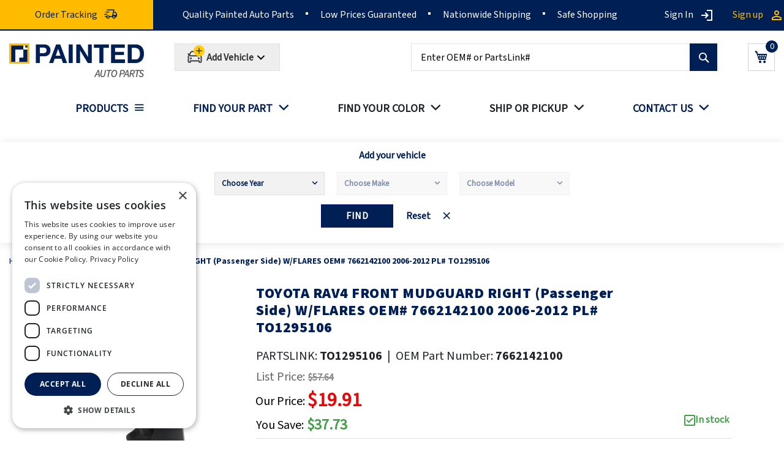

--- FILE ---
content_type: text/html; charset=UTF-8
request_url: https://paintedautoparts.com/toyota-rav4-front-mudguard-right-w-flares-oem-7662142100-2006-2012-pl-to1295106.html
body_size: 21763
content:
 <!doctype html><html lang="en"><head prefix="og: http://ogp.me/ns# fb: http://ogp.me/ns/fb# product: http://ogp.me/ns/product#"><script> var LOCALE = 'en\u002DUS'; var BASE_URL = 'https\u003A\u002F\u002Fpaintedautoparts.com\u002F'; var require = { 'baseUrl': 'https\u003A\u002F\u002Fpaintedautoparts.com\u002Fstatic\u002Fversion1769626189\u002Ffrontend\u002FVMworx\u002FPAP\u002Fen_US' };</script> <link rel="stylesheet" type="text/css" href="https://paintedautoparts.com/pub/media/pap_fonts.css" media="all" as="font" />  <link rel="canonical" href="https://paintedautoparts.com/toyota-rav4-front-mudguard-right-w-flares-oem-7662142100-2006-2012-pl-to1295106.html" /> <meta charset="utf-8"/>
<meta name="title" content="TOYOTA RAV4  FRONT MUDGUARD RIGHT (Passenger Side) W/FLARES OEM# 7662142100 2006-2012 PL# TO1295106"/>
<meta name="keywords" content="TOYOTA RAV4  FRONT MUDGUARD RIGHT (Passenger Side) W/FLARES OEM# 7662142100 2006-2012 PL# TO1295106"/>
<meta name="robots" content="INDEX,FOLLOW"/>
<meta name="viewport" content="width=device-width, initial-scale=1"/>
<meta name="format-detection" content="telephone=no"/>
<title>TOYOTA RAV4  FRONT MUDGUARD RIGHT (Passenger Side) W/FLARES OEM# 7662142100 2006-2012 PL# TO1295106</title>
<link  rel="stylesheet" type="text/css"  media="all" href="https://paintedautoparts.com/static/version1769626189/frontend/VMworx/PAP/en_US/mage/calendar.min.css" />
<link  rel="stylesheet" type="text/css"  media="all" href="https://paintedautoparts.com/static/version1769626189/frontend/VMworx/PAP/en_US/Mageplaza_Blog/css/mpBlogIcon.min.css" />
<link  rel="stylesheet" type="text/css"  media="all" href="https://paintedautoparts.com/static/version1769626189/frontend/VMworx/PAP/en_US/css/styles-m.min.css" />
<link  rel="stylesheet" type="text/css"  media="all" href="https://paintedautoparts.com/static/version1769626189/frontend/VMworx/PAP/en_US/jquery/uppy/dist/uppy-custom.min.css" />
<link  rel="stylesheet" type="text/css"  media="all" href="https://paintedautoparts.com/static/version1769626189/frontend/VMworx/PAP/en_US/MageMe_Core/css/styles.min.css" />
<link  rel="stylesheet" type="text/css"  media="all" href="https://paintedautoparts.com/static/version1769626189/frontend/VMworx/PAP/en_US/MageMe_WebForms/css/styles.min.css" />
<link  rel="stylesheet" type="text/css"  media="all" href="https://paintedautoparts.com/static/version1769626189/frontend/VMworx/PAP/en_US/Magezon_Core/css/styles.min.css" />
<link  rel="stylesheet" type="text/css"  media="all" href="https://paintedautoparts.com/static/version1769626189/frontend/VMworx/PAP/en_US/Swissup_Swiper/lib/swiper.min.css" />
<link  rel="stylesheet" type="text/css"  media="all" href="https://paintedautoparts.com/static/version1769626189/frontend/VMworx/PAP/en_US/Swissup_Testimonials/css/testimonials.min.css" />
<link  rel="stylesheet" type="text/css"  media="all" href="https://paintedautoparts.com/static/version1769626189/frontend/VMworx/PAP/en_US/Wyomind_PointOfSale/css/pointofsale.min.css" />
<link  rel="stylesheet" type="text/css"  media="all" href="https://paintedautoparts.com/static/version1769626189/frontend/VMworx/PAP/en_US/Wyomind_PickupAtStore/css/preferred-store.min.css" />
<link  rel="stylesheet" type="text/css"  media="all" href="https://paintedautoparts.com/static/version1769626189/frontend/VMworx/PAP/en_US/css/owl.carousel.min.css" />
<link  rel="stylesheet" type="text/css"  media="all" href="https://paintedautoparts.com/static/version1769626189/frontend/VMworx/PAP/en_US/css/owl.theme.default.min.css" />
<link  rel="stylesheet" type="text/css"  media="all" href="https://paintedautoparts.com/static/version1769626189/frontend/VMworx/PAP/en_US/mage/gallery/gallery.min.css" />
<link  rel="stylesheet" type="text/css"  media="all" href="https://paintedautoparts.com/static/version1769626189/frontend/VMworx/PAP/en_US/Mageplaza_Core/css/owl.carousel.min.css" />
<link  rel="stylesheet" type="text/css"  media="all" href="https://paintedautoparts.com/static/version1769626189/frontend/VMworx/PAP/en_US/Mageplaza_Core/css/owl.theme.min.css" />
<link  rel="stylesheet" type="text/css"  media="all" onload="this.media=&#039;all&#039;" href="https://paintedautoparts.com/static/version1769626189/frontend/VMworx/PAP/en_US/Venik_Parts/css/cssStyle.min.css" />
<link  rel="stylesheet" type="text/css"  media="screen and (min-width: 768px)" href="https://paintedautoparts.com/static/version1769626189/frontend/VMworx/PAP/en_US/css/styles-l.min.css" />
<script  type="text/javascript"  src="https://paintedautoparts.com/static/version1769626189/frontend/VMworx/PAP/en_US/requirejs/require.min.js"></script>
<script  type="text/javascript"  src="https://paintedautoparts.com/static/version1769626189/frontend/VMworx/PAP/en_US/requirejs-min-resolver.min.js"></script>
<script  type="text/javascript"  src="https://paintedautoparts.com/static/version1769626189/frontend/VMworx/PAP/en_US/mage/requirejs/mixins.min.js"></script>
<script  type="text/javascript"  src="https://paintedautoparts.com/static/version1769626189/frontend/VMworx/PAP/en_US/requirejs-config.min.js"></script>
<link  rel="icon" type="image/x-icon" href="https://paintedautoparts.com/media/favicon/websites/1/favicon-32.png" />
<link  rel="shortcut icon" type="image/x-icon" href="https://paintedautoparts.com/media/favicon/websites/1/favicon-32.png" />
    <link rel="preload" fetchpriority="high" as="image" href="https://paintedautoparts.com/media/catalog/product/cache/c3aa14947564fb328f1b5c3e207b640b/t/o/to1295106.jpg">   <script  nonce="ZHJrYnJ0cGhveDN4cmZqMGZucmVrZzZnb2R4OWU1aGg=">
    window.getWpGA4Cookie = function(name) {
        match = document.cookie.match(new RegExp(name + '=([^;]+)'));
        if (match) return decodeURIComponent(match[1].replace(/\+/g, ' ')) ;
    };

    window.ga4AllowServices = false;

    var isCookieRestrictionModeEnabled = 0,
        currentWebsiteId = 1,
        cookieRestrictionName = 'user_allowed_save_cookie';

    if (isCookieRestrictionModeEnabled) {
        allowedCookies = window.getWpGA4Cookie(cookieRestrictionName);

        if (allowedCookies !== undefined) {
            allowedWebsites = JSON.parse(allowedCookies);

            if (allowedWebsites[currentWebsiteId] === 1) {
                window.ga4AllowServices = true;
            }
        }
    } else {
        window.ga4AllowServices = true;
    }</script>   <script  nonce="ZHJrYnJ0cGhveDN4cmZqMGZucmVrZzZnb2R4OWU1aGg=">
        if (window.ga4AllowServices) {
            window.dataLayer = window.dataLayer || [];
                        var dl4Objects = [{"pageName":"TOYOTA RAV4  FRONT MUDGUARD RIGHT (Passenger Side) W\/FLARES OEM# 7662142100 2006-2012 PL# TO1295106","pageType":"product"}];
            for (var i in dl4Objects) {
                window.dataLayer.push({ecommerce: null});
                window.dataLayer.push(dl4Objects[i]);
            }
             var wpGA4Cookies = ['wp_ga4_user_id','wp_ga4_customerGroup'];
            wpGA4Cookies.map(function (cookieName) {
                var cookieValue = window.getWpGA4Cookie(cookieName);
                if (cookieValue) {
                    var dl4Object = {};
                    dl4Object[cookieName.replace('wp_ga4_', '')] = cookieValue;
                    window.dataLayer.push(dl4Object);
                }
            });
        }</script>
    <!-- Google Tag Manager -->
<script nonce="ZHJrYnJ0cGhveDN4cmZqMGZucmVrZzZnb2R4OWU1aGg="   > if (window.ga4AllowServices) {(function(w,d,s,l,i){w[l]=w[l]||[];w[l].push({'gtm.start':
new Date().getTime(),event:'gtm.js'});var f=d.getElementsByTagName(s)[0],
j=d.createElement(s),dl=l!='dataLayer'?'&l='+l:'';j.async=true;j.src=
'https://www.googletagmanager.com/gtm.js?id='+i+dl;f.parentNode.insertBefore(j,f);
})(window,document,'script','dataLayer','GTM-MBVKRNP');}</script>
<!-- End Google Tag Manager -->  <script type="text/x-magento-init">
        {
            "*": {
                "Magento_PageCache/js/form-key-provider": {
                    "isPaginationCacheEnabled":
                        0                }
            }
        }</script> <meta property="og:type" content="product"/> <meta property="og:title" content="TOYOTA RAV4  FRONT MUDGUARD RIGHT (Passenger Side) W/FLARES OEM# 7662142100 2006-2012 PL# TO1295106"/>  <meta property="og:description" content="&lt;p&gt;Fenders are essential when it comes to safeguarding your car. Not only do they preserve the body, but they also elevate its overall look. Still, plenty of manufacturers don&#039;t pay enough attention to the condition of their fender components. Oftentimes, an auto can look fine for a couple of years, but then corrosion appears, leaving you with the hassle of fixing it.&lt;/p&gt;&lt;p&gt;But here at PaintedAutoParts.com, we take the elements we provide very seriously. If you require a premium quality, durable solution to your fender troubles, then you are at the right place The fender component you are currently taking a look at is made to suit TOYOTA RAV4 models, produced within the following years: &lt;span class=&quot;p_years&quot;&gt;2006, 2007, 2008, 2009, 2010, 2011, 2012&lt;/span&gt;.&lt;/p&gt;&lt;p&gt;Don&#039;t wait, buy your replacements today and liberate yourself from all your auto troubles. Don&#039;t deprive yourself of the pleasure of worry-free driving.&lt;/p&gt;"/> <meta property="og:url" content="https://paintedautoparts.com/toyota-rav4-front-mudguard-right-w-flares-oem-7662142100-2006-2012-pl-to1295106.html"/> <meta property="og:image" content="https://paintedautoparts.com/media/catalog/product/cache/c3aa14947564fb328f1b5c3e207b640b/t/o/to1295106.jpg"/> <meta property="og:site_name" content="Main Website"/> <meta property="product:price:amount" content="19.91"/><meta property="product:price:currency" content="USD"/></head><body data-container="body" data-mage-init='{"loaderAjax": {}, "loader": { "icon": "https://paintedautoparts.com/static/version1769626189/frontend/VMworx/PAP/en_US/images/loader-2.gif"}}' class="pl-thm-vmworx pl-thm-vmworx-pap catalog-product-view product-toyota-rav4-front-mudguard-right-w-flares-oem-7662142100-2006-2012-pl-to1295106 categorypath-products-fender-components category-fender-components page-layout-1column" id="html-body">   <!-- Google Tag Manager (noscript) -->
<noscript><iframe src="https://www.googletagmanager.com/ns.html?id=GTM-MBVKRNP"
height="0" width="0" style="display:none;visibility:hidden"></iframe></noscript>
<!-- End Google Tag Manager (noscript) -->  <div id="email"></div><script type="text/x-magento-init">
    {
    "*":
    {
            "Bss_FacebookPixel/js/code": {
                "id" : 4995371933848122,
                "action" : "catalog_product_view",
                "productData" : {"content_name":"TOYOTA RAV4  FRONT MUDGUARD RIGHT (Passenger Side) W\/FLARES OEM# 7662142100 2006-2012 PL# TO1295106","content_ids":"BG137672","content_type":"product","value":"19.91","currency":"USD"},
                "categoryData" : 404,
                "registration" : 404,
                "addToWishList" : 404,
                "initiateCheckout" : 404,
                "search" : 404,
                "orderData" : 404,
                "pageView" : "pass"
            }
        }
    }</script><!-- Facebook Pixel Code --><noscript><img height="1" width="1" style="display:none" alt="Facebook Pixel" src="https://www.facebook.com/tr?id=4995371933848122&ev=PageView&noscript=1" /></noscript><!-- End Facebook Pixel Code --> <div data-role="bss-fbpixel-subscribe" style="display:none;"></div><span class="bss-subscribe-email" style="display:none;"></span> <span class="bss-subscribe-id" style="display:none;"></span> <script type="text/x-magento-init">
    {
        "[data-role='bss-fbpixel-subscribe']":
            {
                "Magento_Ui/js/core/app": {"components":{"bssFbpixelsSubscribe":{"component":"Bss_FacebookPixel\/js\/subscribe"}}}            }
    }</script> <div data-role="bss-fbpixel-atc" style="display:none;"></div><script type="text/x-magento-init">
    {
        "[data-role='bss-fbpixel-atc']":
            {
                "Magento_Ui/js/core/app": {"components":{"bssFbpixelsAtc":{"component":"Bss_FacebookPixel\/js\/atc"}}}            }
    }</script>       <script type="text/x-magento-init">
    {
        "*": {
            "Magento_PageBuilder/js/widget-initializer": {
                "config": {"[data-content-type=\"slider\"][data-appearance=\"default\"]":{"Magento_PageBuilder\/js\/content-type\/slider\/appearance\/default\/widget":false},"[data-content-type=\"map\"]":{"Magento_PageBuilder\/js\/content-type\/map\/appearance\/default\/widget":false},"[data-content-type=\"row\"]":{"Magento_PageBuilder\/js\/content-type\/row\/appearance\/default\/widget":false},"[data-content-type=\"tabs\"]":{"Magento_PageBuilder\/js\/content-type\/tabs\/appearance\/default\/widget":false},"[data-content-type=\"slide\"]":{"Magento_PageBuilder\/js\/content-type\/slide\/appearance\/default\/widget":{"buttonSelector":".pagebuilder-slide-button","showOverlay":"hover","dataRole":"slide"}},"[data-content-type=\"banner\"]":{"Magento_PageBuilder\/js\/content-type\/banner\/appearance\/default\/widget":{"buttonSelector":".pagebuilder-banner-button","showOverlay":"hover","dataRole":"banner"}},"[data-content-type=\"buttons\"]":{"Magento_PageBuilder\/js\/content-type\/buttons\/appearance\/inline\/widget":false},"[data-content-type=\"products\"][data-appearance=\"carousel\"]":{"Magento_PageBuilder\/js\/content-type\/products\/appearance\/carousel\/widget":false}},
                "breakpoints": {"desktop":{"label":"Desktop","stage":true,"default":true,"class":"desktop-switcher","icon":"Magento_PageBuilder::css\/images\/switcher\/switcher-desktop.svg","conditions":{"min-width":"1024px"},"options":{"products":{"default":{"slidesToShow":"5"}}}},"tablet":{"conditions":{"max-width":"1024px","min-width":"768px"},"options":{"products":{"default":{"slidesToShow":"4"},"continuous":{"slidesToShow":"3"}}}},"mobile":{"label":"Mobile","stage":true,"class":"mobile-switcher","icon":"Magento_PageBuilder::css\/images\/switcher\/switcher-mobile.svg","media":"only screen and (max-width: 768px)","conditions":{"max-width":"768px","min-width":"640px"},"options":{"products":{"default":{"slidesToShow":"3"}}}},"mobile-small":{"conditions":{"max-width":"640px"},"options":{"products":{"default":{"slidesToShow":"2"},"continuous":{"slidesToShow":"1"}}}}}            }
        }
    }</script>  <script type="text/x-magento-init">
    {
        "*": {
            "mage/cookies": {
                "expires": null,
                "path": "\u002F",
                "domain": ".paintedautoparts.com",
                "secure": true,
                "lifetime": "86400"
            }
        }
    }</script>  <noscript><div class="message global noscript"><div class="content"><p><strong>JavaScript seems to be disabled in your browser.</strong> <span> For the best experience on our site, be sure to turn on Javascript in your browser.</span></p></div></div></noscript>    <script> window.cookiesConfig = window.cookiesConfig || {}; window.cookiesConfig.secure = true; </script> <script>    require.config({
        map: {
            '*': {
                wysiwygAdapter: 'mage/adminhtml/wysiwyg/tiny_mce/tinymceAdapter'
            }
        }
    });</script> <script>    require.config({
        paths: {
            googleMaps: 'https\u003A\u002F\u002Fmaps.googleapis.com\u002Fmaps\u002Fapi\u002Fjs\u003Fv\u003D3.53\u0026key\u003D'
        },
        config: {
            'Magento_PageBuilder/js/utils/map': {
                style: '',
            },
            'Magento_PageBuilder/js/content-type/map/preview': {
                apiKey: '',
                apiKeyErrorMessage: 'You\u0020must\u0020provide\u0020a\u0020valid\u0020\u003Ca\u0020href\u003D\u0027https\u003A\u002F\u002Fpaintedautoparts.com\u002Fadminhtml\u002Fsystem_config\u002Fedit\u002Fsection\u002Fcms\u002F\u0023cms_pagebuilder\u0027\u0020target\u003D\u0027_blank\u0027\u003EGoogle\u0020Maps\u0020API\u0020key\u003C\u002Fa\u003E\u0020to\u0020use\u0020a\u0020map.'
            },
            'Magento_PageBuilder/js/form/element/map': {
                apiKey: '',
                apiKeyErrorMessage: 'You\u0020must\u0020provide\u0020a\u0020valid\u0020\u003Ca\u0020href\u003D\u0027https\u003A\u002F\u002Fpaintedautoparts.com\u002Fadminhtml\u002Fsystem_config\u002Fedit\u002Fsection\u002Fcms\u002F\u0023cms_pagebuilder\u0027\u0020target\u003D\u0027_blank\u0027\u003EGoogle\u0020Maps\u0020API\u0020key\u003C\u002Fa\u003E\u0020to\u0020use\u0020a\u0020map.'
            },
        }
    });</script><script>
    require.config({
        shim: {
            'Magento_PageBuilder/js/utils/map': {
                deps: ['googleMaps']
            }
        }
    });</script><div class="page-wrapper"><header class="page-header"><div class="panel wrapper"><div class="panel header"><div class="header-left-container"><div class="top-left-content"><div class=""><div class="orderTracking"><a href="/orders"><span>Order Tracking</span></a></div></div></div></div><style type="text/css"> @media screen and (min-width: 768px) { .magicmenu .nav-desktop>.level0 { padding: 0 25px; } } @media screen and (max-width: 768px) { body .finder-container:after { background: #c4cedf; } body .finder-container .slogan { padding-top: 40px; } body.catalog-product-view .breadcrumbs { display: block; } body.catalog-product-view .breadcrumbs li.item:not(:last-child) { display: none; } body.catalog-product-view .breadcrumbs li.item:last-child { text-align: center; } } body.page-with-filter .column.main { padding-top: 20px; } strong, b { font-family: 'Source Sans Pro Bold'; } body.cms-page-view p a { color: #001f54; text-decoration: underline; }</style><div class="header-center-container"><div class="top-center-content"><div class=""><div class=""><div><ul><li>Quality Painted Auto Parts</li> <li>Low Prices Guaranteed</li> <li>Nationwide Shipping</li> <li>Safe Shopping</li></ul></div></div></div></div></div> <a class="action skip contentarea" href="#contentarea"><span> Skip to Content</span></a>  <ul class="header links">  <li class="greet welcome" data-bind="scope: 'customer'"><!-- ko if: customer().fullname --><span class="logged-in" data-bind="text: new String('Welcome, %1!'). replace('%1', customer().fullname)"></span> <!-- /ko --><!-- ko ifnot: customer().fullname --><span class="not-logged-in" data-bind="text: ''"></span>  <!-- /ko --></li>  <script type="text/x-magento-init">
        {
            "*": {
                "Magento_Ui/js/core/app": {
                    "components": {
                        "customer": {
                            "component": "Magento_Customer/js/view/customer"
                        }
                    }
                }
            }
        }</script>    <li class="link authorization-link" data-label="or"><a href="https://paintedautoparts.com/customer/account/login/" >Sign In</a></li><li><a href="https://paintedautoparts.com/" id="idp2ZkRZ1m" aria-label="account"></a></li><li><a href="https://paintedautoparts.com/customer/account/create/" id="id97gBxSqi" >Sign up</a></li></ul></div></div><div class="header content"> <span data-action="toggle-nav" class="action nav-toggle"><span>Toggle Nav</span></span> <a class="logo" href="https://paintedautoparts.com/" title="Painted&#x20;Auto&#x20;Parts&#x20;Logo" aria-label="store logo"><img src="https://paintedautoparts.com/media/logo/websites/1/paintedautoparts-logo_1.png" title="Painted&#x20;Auto&#x20;Parts&#x20;Logo" alt="Painted&#x20;Auto&#x20;Parts&#x20;Logo" width="220" height="38" /></a> <div class="header-car-selector-wrapper"><button id="addCar" class="button" type="button" aria-label="Add Car"><span class="flex-0 relative"><div class="noCarSelected"><svg width="33" height="33" fill="white" viewBox="0 0 33 33" xmlns="http://www.w3.org/2000/svg"><title></title><svg width="30" height="33" viewBox="0 0 30 33" fill="none" xmlns="http://www.w3.org/2000/svg"><path d="M3.50293 14.3333L6.67844 16.9796C6.88811 17.1544 7.15239 17.25 7.42532 17.25H20.5805C20.8535 17.25 21.1177 17.1544 21.3274 16.9796L24.5029 14.3333M7.58626 21.3334H7.59793M20.4196 21.3334H20.4313M9.52369 10.25H18.4822C19.3195 10.25 20.0927 10.6987 20.508 11.4257L23.8881 17.3407C24.2909 18.0458 24.5029 18.8438 24.5029 19.656V26.5834C24.5029 27.2277 23.9806 27.7501 23.3363 27.7501H22.1696C21.5252 27.7501 21.0029 27.2277 21.0029 26.5834V25.4167H7.00293V26.5834C7.00293 27.2277 6.48059 27.7501 5.83626 27.7501H4.6696C4.02527 27.7501 3.50293 27.2277 3.50293 26.5834V19.656C3.50293 18.8438 3.71487 18.0458 4.1178 17.3407L7.49778 11.4257C7.91321 10.6987 8.68635 10.25 9.52369 10.25ZM8.1696 21.3334C8.1696 21.6555 7.90843 21.9167 7.58626 21.9167C7.2641 21.9167 7.00293 21.6555 7.00293 21.3334C7.00293 21.0112 7.2641 20.75 7.58626 20.75C7.90843 20.75 8.1696 21.0112 8.1696 21.3334ZM21.0029 21.3334C21.0029 21.6555 20.7417 21.9167 20.4196 21.9167C20.0975 21.9167 19.8363 21.6555 19.8363 21.3334C19.8363 21.0112 20.0975 20.75 20.4196 20.75C20.7417 20.75 21.0029 21.0112 21.0029 21.3334Z" stroke="#3E3E47" stroke-width="2" stroke-linecap="square"></path><rect x="12.0029" width="18" height="18" rx="9" fill="#FFCD05"></rect><path d="M25.6695 9.66659H21.6695V13.6666H20.3362V9.66659H16.3362V8.33325H20.3362V4.33325H21.6695V8.33325H25.6695V9.66659Z" fill="#3E3E47"></path></svg></svg></div><div class="carSelected" style="display:none"><svg class="" width="32" height="38" fill="none" viewBox="0 0 32 38" xmlns="http://www.w3.org/2000/svg"><title></title><path d="M4 16.1667L7.62916 19.191C7.86877 19.3907 8.17081 19.5 8.48273 19.5H23.5172C23.8292 19.5 24.1312 19.3907 24.3708 19.191L28 16.1667M8.66667 24.1667H8.68M23.3333 24.1667H23.3467M10.8809 11.5H21.1192C22.0761 11.5 22.9597 12.0128 23.4344 12.8436L27.2973 19.6036C27.7577 20.4095 28 21.3215 28 22.2498V30.1667C28 30.9031 27.4031 31.5001 26.6667 31.5001H25.3333C24.5969 31.5001 24 30.9031 24 30.1667V28.8334H8V30.1667C8 30.9031 7.40304 31.5001 6.66667 31.5001H5.33333C4.59696 31.5001 4 30.9031 4 30.1667V22.2498C4 21.3215 4.24221 20.4095 4.70271 19.6036L8.56555 12.8436C9.04032 12.0128 9.92391 11.5 10.8809 11.5ZM9.33333 24.1667C9.33333 24.5348 9.03485 24.8334 8.66667 24.8334C8.29848 24.8334 8 24.5348 8 24.1667C8 23.7986 8.29848 23.5 8.66667 23.5C9.03485 23.5 9.33333 23.7986 9.33333 24.1667ZM24 24.1667C24 24.5348 23.7015 24.8334 23.3333 24.8334C22.9652 24.8334 22.6667 24.5348 22.6667 24.1667C22.6667 23.7986 22.9652 23.5 23.3333 23.5C23.7015 23.5 24 23.7986 24 24.1667Z" stroke="#3E3E47" stroke-width="2" stroke-linecap="square"></path><rect x="12" y="0.5" width="18" height="18" rx="9" fill="#94B87C"></rect><path d="M18.8733 12.0969L16.0733 9.29694L15.14 10.2303L18.8733 13.9636L26.8733 5.96361L25.94 5.03027L18.8733 12.0969Z" fill="#3E3E47"></path></svg></div></span> <span class="overflow-hidden overflow-ellipsis leading-6"><span class="whitespace-nowrap text-xs capitalize leading-6 text-neutral font-bold carTitle">Add Vehicle</span></span> <svg xmlns="http://www.w3.org/2000/svg" viewBox="0 0 24 24" class="ml-auto md:block fill-neutral-90 size-5" height="24" width="24"><path d="M11.9997 13.1714L16.9495 8.22168L18.3637 9.63589L11.9997 15.9999L5.63574 9.63589L7.04996 8.22168L11.9997 13.1714Z"></path></svg></button></div><!--<div class="selected-Title-wrapper">--><!-- <select id="selected-Title" class="form-control">--><!-- <option value="">NO Title SELECTED</option>--><!--</select>--><!--</div>--><style> #modal-content, #mocal-car {display: none} #modal-content { #find-your-part { &:before { display: none; } } }</style><div id="modal-content"><div class="modal-wrapper"><p>  <style type="text/css"> .finder-modal { .section-home-bg { padding: 0; padding-top: 20px; padding-bottom: 15px; } .instuction-text { font-size: 20px; } } @media(max-width: 1600px) { .finder-container.finder-modal .pfinder select { min-width: 290px; } } @media(max-width: 1400px) { .finder-container.finder-modal .pfinder select { min-width: 250px; } } @media(max-width: 440px) { .finder-container.finder-modal .pfinder select { min-width: unset; } }</style><div id="find-your-part" class="finder-container finder-modal small-icon-car section-home"><div class="container"><div class="col-lg-12 sections"><div class="section-home-bg"><div class="car-title" style="display: none"><span>Currently shopping for </span><span class="car_selected_title" id="car_selected_title"></span></div><div class="instuction-text "><h2 class="section-title"><span>Find the Right Part for Your Vehicle</span></h2><div class="section-subtitle"><p> Choose your Year, Make, and Model to view available painted auto body parts that match your car exactly.</p></div></div><div class="pfinder"><div class="selectors"><div class="car_info selector"><select aria-label="Choose Year" name="year" class="year" id="year" data-next="make" data-previous=""><option value="">Choose Year</option></select></div><div class="car_info selector"><select aria-label="Choose Make" name="make" id="make" class="make" disabled="disabled" data-next="model" data-previous="year"><option value="">Choose Make</option></select></div><div class="car_info selector"><select aria-label="Choose Model" name="model" id="model" class="model" disabled="disabled" data-previous="year,make"><option value="">Choose Model</option></select></div></div><div class="selectors-actions"><div class="action-submit"><button id="car_info_find" class="button action primary car_info_find" title="Find" type="submit">Find</button></div><div class="action-browse"><button id="car_info_browse" class="button action primary car_info_browse" title="Browse" type="button">Browse Parts</button></div><div class="action-reset"><button id="car_info_rest" class="reset car_info_rest" title="Reset" type="reset" >Reset</button></div></div></div></div></div></div></div><script type="text/x-magento-init">
    {
        "*": {
            "Venik_Parts/js/finder": {
                "url": "https://paintedautoparts.com/findcar/index/search/",
                "years": [2026,2025,2024,2023,2022,2021,2020,2019,2018,2017,2016,2015,2014,2013,2012,2011,2010,2009,2008,2007,2006,2005,2004,2003,2002,2001,2000,1999,1998,1997,1996,1995,1994,1993,1992,1991,1990,1989,1988]            }
        }
    }</script></p></div></div><script type="text/javascript">
    require([
        "jquery",
        "Magento_Ui/js/modal/modal"
    ],function($, modal) {

        var options = {
            type: 'popup',
            responsive: true,
            buttons: []
        };

        var $modal = $('#modal-content'), $opener = $('#addCar');

        var popup = modal(options, $modal);
        $opener.click(function() {
            $modal.modal('openModal');
        });

        $opener.show();

    });</script><script>
    require(['jquery','jquery/ui','domReady!'], function ($) {
        $(document).ready(function($){
            function getCookie(name) {
                const cookieObj = new URLSearchParams(document.cookie.replaceAll("&", "%26").replaceAll("; ","&"))
              return cookieObj.get(name)
            }
            var make = getCookie('make');
            var model = getCookie('model');
            var year = getCookie('year');
            if (make && model && year) {
                var textSelectedCar = make + '-' + model + '-'+ year;
                $('#selected-car option').text(textSelectedCar);
            }
        });
    });</script> <div data-block="minicart" class="minicart-wrapper"><a class="action showcart" aria-label="Show Cart" href="https://paintedautoparts.com/checkout/cart/" data-bind="scope: 'minicart_content'"><span class="text">My Cart</span> <span class="counter qty empty" data-bind="css: { empty: !!getCartParam('summary_count') == false && !isLoading() }, blockLoader: isLoading"><span class="counter-number"><!-- ko if: getCartParam('summary_count') --><!-- ko text: getCartParam('summary_count').toLocaleString(window.LOCALE) --><!-- /ko --><!-- /ko --></span> <span class="counter-label"><!-- ko if: getCartParam('summary_count') --><!-- ko text: getCartParam('summary_count').toLocaleString(window.LOCALE) --><!-- /ko --><!-- ko i18n: 'items' --><!-- /ko --><!-- /ko --></span></span></a>  <div class="block block-minicart" data-role="dropdownDialog" data-mage-init='{"dropdownDialog":{ "appendTo":"[data-block=minicart]", "triggerTarget":".showcart", "timeout": "2000", "closeOnMouseLeave": false, "closeOnEscape": true, "triggerClass":"active", "parentClass":"active", "buttons":[]}}'><div id="minicart-content-wrapper" data-bind="scope: 'minicart_content'"><!-- ko template: getTemplate() --><!-- /ko --></div></div> <script>window.checkout = {"shoppingCartUrl":"https:\/\/paintedautoparts.com\/checkout\/cart\/","checkoutUrl":"https:\/\/paintedautoparts.com\/checkout\/","updateItemQtyUrl":"https:\/\/paintedautoparts.com\/checkout\/sidebar\/updateItemQty\/","removeItemUrl":"https:\/\/paintedautoparts.com\/checkout\/sidebar\/removeItem\/","imageTemplate":"Magento_Catalog\/product\/image_with_borders","baseUrl":"https:\/\/paintedautoparts.com\/","minicartMaxItemsVisible":5,"websiteId":"1","maxItemsToDisplay":10,"storeId":"1","storeGroupId":"1","agreementIds":["1"],"customerLoginUrl":"https:\/\/paintedautoparts.com\/customer\/account\/login\/","isRedirectRequired":false,"autocomplete":"off","captcha":{"user_login":{"isCaseSensitive":false,"imageHeight":50,"imageSrc":"","refreshUrl":"https:\/\/paintedautoparts.com\/captcha\/refresh\/","isRequired":false,"timestamp":1769658589}}}</script> <script type="text/x-magento-init">
    {
        "[data-block='minicart']": {
            "Magento_Ui/js/core/app": {"components":{"minicart_content":{"children":{"subtotal.container":{"children":{"subtotal":{"children":{"subtotal.totals":{"config":{"display_cart_subtotal_incl_tax":0,"display_cart_subtotal_excl_tax":1,"template":"Magento_Tax\/checkout\/minicart\/subtotal\/totals"},"children":{"subtotal.totals.msrp":{"component":"Magento_Msrp\/js\/view\/checkout\/minicart\/subtotal\/totals","config":{"displayArea":"minicart-subtotal-hidden","template":"Magento_Msrp\/checkout\/minicart\/subtotal\/totals"}}},"component":"Magento_Tax\/js\/view\/checkout\/minicart\/subtotal\/totals"}},"component":"uiComponent","config":{"template":"Magento_Checkout\/minicart\/subtotal"}}},"component":"uiComponent","config":{"displayArea":"subtotalContainer"}},"item.renderer":{"component":"Magento_Checkout\/js\/view\/cart-item-renderer","config":{"displayArea":"defaultRenderer","template":"Magento_Checkout\/minicart\/item\/default"},"children":{"item.image":{"component":"Magento_Catalog\/js\/view\/image","config":{"template":"Magento_Catalog\/product\/image","displayArea":"itemImage"}},"checkout.cart.item.price.sidebar":{"component":"uiComponent","config":{"template":"Magento_Checkout\/minicart\/item\/price","displayArea":"priceSidebar"}}}},"extra_info":{"component":"uiComponent","config":{"displayArea":"extraInfo"}},"promotion":{"component":"uiComponent","config":{"displayArea":"promotion"}}},"config":{"itemRenderer":{"default":"defaultRenderer","simple":"defaultRenderer","virtual":"defaultRenderer"},"template":"Magento_Checkout\/minicart\/content"},"component":"Magento_Checkout\/js\/view\/minicart"}},"types":[]}        },
        "*": {
            "Magento_Ui/js/block-loader": "https\u003A\u002F\u002Fpaintedautoparts.com\u002Fstatic\u002Fversion1769626189\u002Ffrontend\u002FVMworx\u002FPAP\u002Fen_US\u002Fimages\u002Floader\u002D1.gif"
        }
    }</script></div>  <div class="block block-search"><div class="block block-title"><strong>Search</strong></div><div class="block block-content"><form class="form minisearch" id="search_mini_form" action="https://paintedautoparts.com/catalogsearch/result/" method="get"> <div class="field search"><label class="label" for="search" data-role="minisearch-label"><span>Search</span></label> <div class="control"><input id="search" data-mage-init='{ "quickSearch": { "formSelector": "#search_mini_form", "url": "https://paintedautoparts.com/search/ajax/suggest/", "destinationSelector": "#search_autocomplete", "minSearchLength": "3" } }' type="text" name="q" value="" placeholder="Enter&#x20;OEM&#x23;&#x20;or&#x20;PartsLink&#x23;" class="input-text" maxlength="128" role="combobox" aria-haspopup="false" aria-autocomplete="both" autocomplete="off" aria-expanded="false"/><div id="search_autocomplete" class="search-autocomplete"></div> <div class="nested"><a class="action advanced" href="https://paintedautoparts.com/catalogsearch/advanced/" data-action="advanced-search">Advanced Search</a></div></div></div><div class="actions"><button type="submit" title="Search" class="action search" aria-label="Search" ><span>Search</span></button></div></form></div></div><script type="text/javascript">
    require([
        'jquery'
    ], function ($) {

        jQuery('#search_mini_form').on("submit", function (event){
            jQuery('#search').val(jQuery('#search').val().replace(/-/gi, ''));
        });

    });</script></div></header>  <div class="sections nav-sections"> <div class="section-items nav-sections-items">  <div class="section-item-title nav-sections-item-title" data-role="collapsible"><a class="nav-sections-item-switch" data-toggle="switch" href="#store.menu">Menu</a></div><div class="section-item-content nav-sections-item-content" id="store.menu">  <nav class="navigation mean-nav navigation-mobile" role="navigation" data-action="navigation" data-exclude_html_desktop="1" ><ul class="nav-mobile" data-alo-init='{"menu":{"responsive":true, "expanded":true, "position":{"my":"left top","at":"left bottom"}}}'><li class="level0 category-item level-top cat nav-1 has-active active hasChild parent"><a class="level-top" href="/findcar"><span>Products</span><span class="boder-menu"></span></a><ul class="submenu"><li class="level1 category-item nav-1-1 "><a href="https://paintedautoparts.com/products/front-bumpers.html"><span>Painted Front Bumpers</span></a></li><li class="level1 category-item nav-1-2 "><a href="https://paintedautoparts.com/products/fenders.html"><span>Painted Fenders</span></a></li><li class="level1 category-item nav-1-3 "><a href="https://paintedautoparts.com/products/hoods.html"><span>Painted Hoods</span></a></li><li class="level1 category-item nav-1-4 "><a href="https://paintedautoparts.com/products/rear-bumpers.html"><span>Painted Rear Bumpers</span></a></li><li class="level1 category-item nav-1-5 "><a href="https://paintedautoparts.com/products/mirrors.html"><span>Painted Mirrors</span></a></li><li class="level1 category-item nav-1-6 "><a href="https://paintedautoparts.com/products/tailgate.html"><span>Tailgate</span></a></li><li class="level1 category-item nav-1-7 "><a href="https://paintedautoparts.com/products/head-lamps-lights.html"><span>Head Lamps & Lights</span></a></li><li class="level1 category-item nav-1-8 "><a href="https://paintedautoparts.com/products/fog-lamps-driving-lamps.html"><span>Fog Lamps & Driving Lamps</span></a></li><li class="level1 category-item nav-1-9 "><a href="https://paintedautoparts.com/products/marker-signal-corner-lamps.html"><span>Marker & Signal & Corner Lamps</span></a></li><li class="level1 category-item nav-1-10 "><a href="https://paintedautoparts.com/products/tail-lamps-lights.html"><span>Tail Lamps & Lights</span></a></li><li class="level1 category-item nav-1-11 "><a href="https://paintedautoparts.com/products/grilles.html"><span>Grilles</span></a></li><li class="level1 category-item nav-1-12 "><a href="https://paintedautoparts.com/products/grille-components.html"><span>Grille Components</span></a></li><li class="level1 category-item nav-1-13 "><a href="https://paintedautoparts.com/products/radiators.html"><span>Radiators</span></a></li><li class="level1 category-item nav-1-14 "><a href="https://paintedautoparts.com/products/ac-condensers.html"><span>AC Condensers</span></a></li><li class="level1 category-item nav-1-15 "><a href="https://paintedautoparts.com/products/cooling-ac-radiator-fan-assemblies.html"><span>Cooling & AC & Radiator Fan Assemblies</span></a></li><li class="level1 category-item nav-1-16 "><a href="https://paintedautoparts.com/products/front-bumper-components.html"><span>Front Bumper Components</span></a></li><li class="level1 category-item nav-1-17 "><a href="https://paintedautoparts.com/products/radiator-support-assembly.html"><span>Radiator Support Assembly</span></a></li><li class="level1 category-item nav-1-18 active"><a href="https://paintedautoparts.com/products/fender-components.html"><span>Fender Components</span></a></li><li class="level1 category-item nav-1-19 "><a href="https://paintedautoparts.com/products/engine-cover-lower.html"><span>Engine Cover Lower</span></a></li><li class="level1 category-item nav-1-20 "><a href="https://paintedautoparts.com/products/windshield-washer-fluid-reservoir.html"><span>Windshield Washer Fluid Reservoir</span></a></li><li class="level1 category-item nav-1-21 "><a href="https://paintedautoparts.com/products/header-headlamp-panels.html"><span>Header & Headlamp Panels</span></a></li><li class="level1 category-item nav-1-22 "><a href="https://paintedautoparts.com/products/hood-component.html"><span>Hood Component</span></a></li><li class="level1 category-item nav-1-23 "><a href="https://paintedautoparts.com/products/head-lamps-lights-components.html"><span>Head Lamps & Lights Components</span></a></li><li class="level1 category-item nav-1-24 "><a href="https://paintedautoparts.com/products/rear-bumper-components.html"><span>Rear Bumper Components</span></a></li></ul></li><li class="level0 category-item level-top cat nav-2 hasChild parent"><a class="level-top" href="/findcar"><span>Find Your Part</span><span class="boder-menu"></span></a><div class="auto-width"><div class="level-top-mega parent-auto-width"><div class="content-mega"><div class="content-mega-horizontal"><ul class="level0 category-item mage-column cat-mega"><li class="children level1 category-item nav-2-1"><a href="/findcar"><span>Find Your Part</span></a></li><li class="children level1 category-item nav-2-2"><a href="/faqs.html#parts-faq"><span>Parts FAQs</span></a></li></ul></div></div></div></div></li><li class="level0 category-item level-top cat nav-3 hasChild parent"><p class="level-top"><span>Find Your Color</span><span class="boder-menu"></span></p><div class="auto-width"><div class="level-top-mega parent-auto-width"><div class="content-mega"><div class="content-mega-horizontal"><ul class="level0 category-item mage-column cat-mega"><li class="children level1 category-item nav-3-1"><a href="/paint-code-locator"><span>Paint Code Locator</span></a></li><li class="children level1 category-item nav-3-2"><a href="/auto-body-parts-painting-services.html"><span>Painting Services</span></a></li><li class="children level1 category-item nav-3-3"><a href="/faqs.html#painting-faq"><span>Painting FAQs</span></a></li></ul></div></div></div></div></li><li class="level0 category-item level-top cat nav-4 hasChild parent"><p class="level-top"><span>Ship or Pickup</span><span class="boder-menu"></span></p><div class="auto-width"><div class="level-top-mega parent-auto-width"><div class="content-mega"><div class="content-mega-horizontal"><ul class="level0 category-item mage-column cat-mega"><li class="children level1 category-item nav-4-1"><a href="/pickup-location"><span>Pickup Location</span></a></li><li class="children level1 category-item nav-4-2"><a href="/shipping-policy"><span>Shipping and Handling</span></a></li><li class="children level1 category-item nav-4-3"><a href="/returns-and-cancelations"><span>Returns and Cancellations</span></a></li><li class="children level1 category-item nav-4-4"><a href="/faqs.html#shipping-faq"><span>Shipping FAQs</span></a></li></ul></div></div></div></div></li><li class="level0 category-item level-top cat nav-5 hasChild parent"><a class="level-top" href="/contacts.html"><span>Contact us</span><span class="boder-menu"></span></a><div class="auto-width"><div class="level-top-mega parent-auto-width"><div class="content-mega"><div class="content-mega-horizontal"><ul class="level0 category-item mage-column cat-mega"><li class="children level1 category-item nav-5-1"><a href="/orders"><span>Track an order</span></a></li><li class="children level1 category-item nav-5-2"><a href="/parts"><span>Return a part Form</span></a></li><li class="children level1 category-item nav-5-3"><a href="/returns"><span>Damage claim Form</span></a></li><li class="children level1 category-item nav-5-4"><a href="/mcolor"><span>Mismatch Color Form</span></a></li><li class="children level1 category-item nav-5-5"><a href="/customers"><span>Customer Support</span></a></li><li class="children level1 category-item nav-5-6"><a href="/squestions"><span>Sales Questions</span></a></li><li class="children level1 category-item nav-5-7"><a href="/cancel-order"><span>Cancel Order</span></a></li></ul></div></div></div></div></li> </ul></nav>    <div class="magicmenu clearfix" data-exclude_html_mobile="1" ><ul class="nav-desktop sticker hover" data-fullwidth="0" data-breakpoint="767" data-event="hover" > <li class="level0 category-item level-top cat nav-1 has-active active hasChild parent"><a class="level-top" href="/findcar"><span>Products</span><span class="boder-menu"></span></a><div class="level-top-mega"><div class="content-mega"><div class="content-mega-horizontal"><h4 class="popular-products">Popular products</h4><ul class="level0 category-item mage-column cat-mega"><li class="children level1 category-item nav-1-1 "><a class="a-image" href="https://paintedautoparts.com/products/front-bumpers.html"><img class="img-responsive" alt="Painted Front Bumpers" src="/media/catalog/category/Front_bumpers_2_done.webp" width="160" height="160"></a><a href="https://paintedautoparts.com/products/front-bumpers.html"><span>Painted Front Bumpers</span></a></li><li class="children level1 category-item nav-1-2 "><a class="a-image" href="https://paintedautoparts.com/products/fenders.html"><img class="img-responsive" alt="Painted Fenders" src="/media/catalog/category/Fenders_1_1_done.webp" width="160" height="160"></a><a href="https://paintedautoparts.com/products/fenders.html"><span>Painted Fenders</span></a></li><li class="children level1 category-item nav-1-3 "><a class="a-image" href="https://paintedautoparts.com/products/hoods.html"><img class="img-responsive" alt="Painted Hoods" src="/media/catalog/category/Hoods_2_done.webp" width="160" height="160"></a><a href="https://paintedautoparts.com/products/hoods.html"><span>Painted Hoods</span></a></li><li class="children level1 category-item nav-1-4 "><a class="a-image" href="https://paintedautoparts.com/products/rear-bumpers.html"><img class="img-responsive" alt="Painted Rear Bumpers" src="/media/catalog/category/Rear_bumpers_done.webp" width="160" height="160"></a><a href="https://paintedautoparts.com/products/rear-bumpers.html"><span>Painted Rear Bumpers</span></a></li><li class="children level1 category-item nav-1-5 "><a class="a-image" href="https://paintedautoparts.com/products/mirrors.html"><img class="img-responsive" alt="Painted Mirrors" src="/media/catalog/category/Mirrors_1_1_done.webp" width="160" height="160"></a><a href="https://paintedautoparts.com/products/mirrors.html"><span>Painted Mirrors</span></a></li><li class="children level1 category-item nav-1-6 "><a class="a-image" href="https://paintedautoparts.com/products/tailgate.html"><img class="img-responsive" alt="Tailgate" src="/media/catalog/category/Tailgate_2_done.webp" width="160" height="160"></a><a href="https://paintedautoparts.com/products/tailgate.html"><span>Tailgate</span></a></li><li class="children level1 category-item nav-1-7 "><a class="a-image" href="https://paintedautoparts.com/products/head-lamps-lights.html"><img class="img-responsive" alt="Head Lamps & Lights" src="/media/catalog/category/Head_Lamps_Lights_2.webp" width="160" height="160"></a><a href="https://paintedautoparts.com/products/head-lamps-lights.html"><span>Head Lamps & Lights</span></a></li><li class="children level1 category-item nav-1-8 "><a class="a-image" href="https://paintedautoparts.com/products/fog-lamps-driving-lamps.html"><img class="img-responsive" alt="Fog Lamps & Driving Lamps" src="/media/catalog/category/Fog_Lamps_Driving_Lamps_3.webp" width="160" height="160"></a><a href="https://paintedautoparts.com/products/fog-lamps-driving-lamps.html"><span>Fog Lamps & Driving Lamps</span></a></li><li class="children level1 category-item nav-1-9 "><a class="a-image" href="https://paintedautoparts.com/products/marker-signal-corner-lamps.html"><img class="img-responsive" alt="Marker & Signal & Corner Lamps" src="/media/catalog/category/Marker_Signal_Corner_Lamps_2.webp" width="160" height="160"></a><a href="https://paintedautoparts.com/products/marker-signal-corner-lamps.html"><span>Marker & Signal & Corner Lamps</span></a></li><li class="children level1 category-item nav-1-10 "><a class="a-image" href="https://paintedautoparts.com/products/tail-lamps-lights.html"><img class="img-responsive" alt="Tail Lamps & Lights" src="/media/catalog/category/Tail_Lamps_Lights_2.webp" width="160" height="160"></a><a href="https://paintedautoparts.com/products/tail-lamps-lights.html"><span>Tail Lamps & Lights</span></a></li><li class="children level1 category-item nav-1-11 "><a class="a-image" href="https://paintedautoparts.com/products/grilles.html"><img class="img-responsive" alt="Grilles" src="/media/catalog/category/Grilles_done.webp" width="160" height="160"></a><a href="https://paintedautoparts.com/products/grilles.html"><span>Grilles</span></a></li><li class="children level1 category-item nav-1-12 "><a class="a-image" href="https://paintedautoparts.com/products/grille-components.html"><img class="img-responsive" alt="Grille Components" src="/media/catalog/category/Grille_Components_done.webp" width="160" height="160"></a><a href="https://paintedautoparts.com/products/grille-components.html"><span>Grille Components</span></a></li><li class="children level1 category-item nav-1-13 "><a class="a-image" href="https://paintedautoparts.com/products/radiators.html"><img class="img-responsive" alt="Radiators" src="/media/catalog/category/Radiators_2.webp" width="160" height="160"></a><a href="https://paintedautoparts.com/products/radiators.html"><span>Radiators</span></a></li><li class="children level1 category-item nav-1-14 "><a class="a-image" href="https://paintedautoparts.com/products/ac-condensers.html"><img class="img-responsive" alt="AC Condensers" src="/media/catalog/category/AC_Condensers_2.webp" width="160" height="160"></a><a href="https://paintedautoparts.com/products/ac-condensers.html"><span>AC Condensers</span></a></li><li class="children level1 category-item nav-1-15 "><a class="a-image" href="https://paintedautoparts.com/products/cooling-ac-radiator-fan-assemblies.html"><img class="img-responsive" alt="Cooling & AC & Radiator Fan Assemblies" src="/media/catalog/category/Cooling_AC_Radiator_Fan_Assemblies_2.webp" width="160" height="160"></a><a href="https://paintedautoparts.com/products/cooling-ac-radiator-fan-assemblies.html"><span>Cooling & AC & Radiator Fan Assemblies</span></a></li><li class="children level1 category-item nav-1-16 "><a class="a-image" href="https://paintedautoparts.com/products/front-bumper-components.html"><img class="img-responsive" alt="Front Bumper Components" src="/media/catalog/category/Front_Bumper_Components_2.webp" width="160" height="160"></a><a href="https://paintedautoparts.com/products/front-bumper-components.html"><span>Front Bumper Components</span></a></li><li class="children level1 category-item nav-1-17 "><a class="a-image" href="https://paintedautoparts.com/products/radiator-support-assembly.html"><img class="img-responsive" alt="Radiator Support Assembly" src="/media/catalog/category/Radiator_Support_Assembly_done.webp" width="160" height="160"></a><a href="https://paintedautoparts.com/products/radiator-support-assembly.html"><span>Radiator Support Assembly</span></a></li><li class="children level1 category-item nav-1-18 active"><a class="a-image" href="https://paintedautoparts.com/products/fender-components.html"><img class="img-responsive" alt="Fender Components" src="/media/catalog/category/Fender_Components_2.webp" width="160" height="160"></a><a href="https://paintedautoparts.com/products/fender-components.html"><span>Fender Components</span></a></li><li class="children level1 category-item nav-1-19 "><a class="a-image" href="https://paintedautoparts.com/products/engine-cover-lower.html"><img class="img-responsive" alt="Engine Cover Lower" src="/media/catalog/category/Engine_Cover_Lower_done.webp" width="160" height="160"></a><a href="https://paintedautoparts.com/products/engine-cover-lower.html"><span>Engine Cover Lower</span></a></li><li class="children level1 category-item nav-1-20 "><a class="a-image" href="https://paintedautoparts.com/products/windshield-washer-fluid-reservoir.html"><img class="img-responsive" alt="Windshield Washer Fluid Reservoir" src="/media/catalog/category/Windshield_Washer_Fluid_Reservoir_1_1.webp" width="160" height="160"></a><a href="https://paintedautoparts.com/products/windshield-washer-fluid-reservoir.html"><span>Windshield Washer Fluid Reservoir</span></a></li><li class="children level1 category-item nav-1-21 "><a class="a-image" href="https://paintedautoparts.com/products/header-headlamp-panels.html"><img class="img-responsive" alt="Header & Headlamp Panels" src="/media/catalog/category/Header_Headlamp_Panels.webp" width="160" height="160"></a><a href="https://paintedautoparts.com/products/header-headlamp-panels.html"><span>Header & Headlamp Panels</span></a></li><li class="children level1 category-item nav-1-22 "><a class="a-image" href="https://paintedautoparts.com/products/hood-component.html"><img class="img-responsive" alt="Hood Component" src="/media/catalog/category/Hood_Component.webp" width="160" height="160"></a><a href="https://paintedautoparts.com/products/hood-component.html"><span>Hood Component</span></a></li><li class="children level1 category-item nav-1-23 "><a class="a-image" href="https://paintedautoparts.com/products/head-lamps-lights-components.html"><img class="img-responsive" alt="Head Lamps & Lights Components" src="/media/catalog/category/Head_Lamps_Lights_Components.webp" width="160" height="160"></a><a href="https://paintedautoparts.com/products/head-lamps-lights-components.html"><span>Head Lamps & Lights Components</span></a></li><li class="children level1 category-item nav-1-24 "><a class="a-image" href="https://paintedautoparts.com/products/rear-bumper-components.html"><img class="img-responsive" alt="Rear Bumper Components" src="/media/catalog/category/Rear_Bumper_Components.webp" width="160" height="160"></a><a href="https://paintedautoparts.com/products/rear-bumper-components.html"><span>Rear Bumper Components</span></a></li></ul></div></div></div></li><li class="level0 category-item level-top cat nav-2 hasChild parent"><a class="level-top" href="/findcar"><span>Find Your Part</span><span class="boder-menu"></span></a><div class="auto-width"><div class="level-top-mega parent-auto-width"><div class="content-mega"><div class="content-mega-horizontal"><ul class="level0 category-item mage-column cat-mega"><li class="children level1 category-item nav-2-1"><a href="/findcar"><span>Find Your Part</span></a></li><li class="children level1 category-item nav-2-2"><a href="/faqs.html#parts-faq"><span>Parts FAQs</span></a></li></ul></div></div></div></div></li><li class="level0 category-item level-top cat nav-3 hasChild parent"><p class="level-top"><span>Find Your Color</span><span class="boder-menu"></span></p><div class="auto-width"><div class="level-top-mega parent-auto-width"><div class="content-mega"><div class="content-mega-horizontal"><ul class="level0 category-item mage-column cat-mega"><li class="children level1 category-item nav-3-1"><a href="/paint-code-locator"><span>Paint Code Locator</span></a></li><li class="children level1 category-item nav-3-2"><a href="/auto-body-parts-painting-services.html"><span>Painting Services</span></a></li><li class="children level1 category-item nav-3-3"><a href="/faqs.html#painting-faq"><span>Painting FAQs</span></a></li></ul></div></div></div></div></li><li class="level0 category-item level-top cat nav-4 hasChild parent"><p class="level-top"><span>Ship or Pickup</span><span class="boder-menu"></span></p><div class="auto-width"><div class="level-top-mega parent-auto-width"><div class="content-mega"><div class="content-mega-horizontal"><ul class="level0 category-item mage-column cat-mega"><li class="children level1 category-item nav-4-1"><a href="/pickup-location"><span>Pickup Location</span></a></li><li class="children level1 category-item nav-4-2"><a href="/shipping-policy"><span>Shipping and Handling</span></a></li><li class="children level1 category-item nav-4-3"><a href="/returns-and-cancelations"><span>Returns and Cancellations</span></a></li><li class="children level1 category-item nav-4-4"><a href="/faqs.html#shipping-faq"><span>Shipping FAQs</span></a></li></ul></div></div></div></div></li><li class="level0 category-item level-top cat nav-5 hasChild parent"><a class="level-top" href="/contacts.html"><span>Contact us</span><span class="boder-menu"></span></a><div class="auto-width"><div class="level-top-mega parent-auto-width"><div class="content-mega"><div class="content-mega-horizontal"><ul class="level0 category-item mage-column cat-mega"><li class="children level1 category-item nav-5-1"><a href="/orders"><span>Track an order</span></a></li><li class="children level1 category-item nav-5-2"><a href="/parts"><span>Return a part Form</span></a></li><li class="children level1 category-item nav-5-3"><a href="/returns"><span>Damage claim Form</span></a></li><li class="children level1 category-item nav-5-4"><a href="/mcolor"><span>Mismatch Color Form</span></a></li><li class="children level1 category-item nav-5-5"><a href="/customers"><span>Customer Support</span></a></li><li class="children level1 category-item nav-5-6"><a href="/squestions"><span>Sales Questions</span></a></li><li class="children level1 category-item nav-5-7"><a href="/cancel-order"><span>Cancel Order</span></a></li></ul></div></div></div></div></li> </ul></div> <script type="text/x-magento-init">{"body": {"magicmenu": {}}}</script></div>  <div class="section-item-title nav-sections-item-title" data-role="collapsible"><a class="nav-sections-item-switch" data-toggle="switch" href="#store.links">Account</a></div><div class="section-item-content nav-sections-item-content" id="store.links"><!-- Account links --></div> </div></div><main id="maincontent" class="sections page-main-full-width"><div class="catalogFinder"><div class="catalogFinder-wrapper"><div class="label"> Add your vehicle</div><form action=""><div class="pfinder"><!-- <div class="selectors"><div class="selector"><select name="" id="selector-year"><option value="asdasda">Choose year</option><option value="asdasda">cmsdkcsdmlc</option><option value="asdasda">fbcvvbc dkcsdmlc</option><option value="asdasda">cxbvxc</option><option value="asdasda">erwerwe</option></select></div><div class="selector"><select name="" id="selector-make"><option value="asdasda">Choose make</option><option value="asdasda">cmsdkcsdmlc</option><option value="asdasda">fbcvvbc dkcsdmlc</option><option value="asdasda">cxbvxc</option><option value="asdasda">erwerwe</option></select></div><div class="selector"><select name="" id="selector-model"><option value="asdasda">Choose model</option><option value="asdasda">cmsdkcsdmlc</option><option value="asdasda">fbcvvbc dkcsdmlc</option><option value="asdasda">cxbvxc</option><option value="asdasda">erwerwe</option></select></div><div class="selector"><select name="" id="selector-categories"><option value="asdasda">All parts categories</option><option value="asdasda">cmsdkcsdmlc</option><option value="asdasda">fbcvvbc dkcsdmlc</option><option value="asdasda">cxbvxc</option><option value="asdasda">erwerwe</option></select></div></div><div class="separator"> or</div><div class="vin-search"><div class="search-wrapper"><input type="text" placeholder="Enter VIN" /></div></div><div class="selectors-actions"><div class="action-submit"><a class="action primary" href="#">Find</a></div><div class="action-reset"><a class="action primary" href="#">Reset</a></div></div> -->  <div class="selectors"><div class="car_info selector"><select name="year" aria-label="Choose Year" id="year" class="year" data-next="make" data-previous=""><option value="">Choose Year</option></select></div><div class="car_info selector"><select name="make" id="make" aria-label="Choose Make" class="make" disabled="disabled" data-next="model" data-previous="year"><option value="">Choose Make</option></select></div><div class="car_info selector"><select name="model" id="model" aria-label="Choose Model" class="model" disabled="disabled" data-previous="year,make"><option value="">Choose Model</option></select></div></div><div class="selectors-actions"><div class="action-submit"><button id="car_info_find" class="button action primary car_info_find" title="Find" type="submit">Find</button></div><div class="action-reset"><button id="car_info_rest" class="reset car_info_rest" title="Reset" type="reset">Reset</button></div></div><script type="text/x-magento-init">
    {
        "*": {
            "Venik_Parts/js/finder": {
                "url": "https://paintedautoparts.com/findcar/index/search/",
                "years": [2026,2025,2024,2023,2022,2021,2020,2019,2018,2017,2016,2015,2014,2013,2012,2011,2010,2009,2008,2007,2006,2005,2004,2003,2002,2001,2000,1999,1998,1997,1996,1995,1994,1993,1992,1991,1990,1989,1988]            }
        }
    }</script></div></form></div></div> <div class="breadcrumbs"></div> <script type="text/x-magento-init">
    {
        ".breadcrumbs": {
            "breadcrumbs": {"categoryUrlSuffix":".html","useCategoryPathInUrl":0,"product":"TOYOTA RAV4  FRONT MUDGUARD RIGHT (Passenger Side) W\/FLARES OEM# 7662142100 2006-2012 PL# TO1295106"}        }
    }</script> <a id="contentarea" tabindex="-1"></a><div class="container"><div class="column main"><div class="page messages"> <div data-placeholder="messages"></div> <div data-bind="scope: 'messages'"><!-- ko if: cookieMessagesObservable() && cookieMessagesObservable().length > 0 --><div aria-atomic="true" role="alert" class="messages" data-bind="foreach: { data: cookieMessagesObservable(), as: 'message' }"><div data-bind="attr: { class: 'message-' + message.type + ' ' + message.type + ' message', 'data-ui-id': 'message-' + message.type }"><div data-bind="html: $parent.prepareMessageForHtml(message.text)"></div></div></div><!-- /ko --><div aria-atomic="true" role="alert" class="messages" data-bind="foreach: { data: messages().messages, as: 'message' }, afterRender: purgeMessages"><div data-bind="attr: { class: 'message-' + message.type + ' ' + message.type + ' message', 'data-ui-id': 'message-' + message.type }"><div data-bind="html: $parent.prepareMessageForHtml(message.text)"></div></div></div></div><script type="text/x-magento-init">
    {
        "*": {
            "Magento_Ui/js/core/app": {
                "components": {
                        "messages": {
                            "component": "Magento_Theme/js/view/messages"
                        }
                    }
                }
            }
    }</script></div><input name="form_key" type="hidden" value="JwyYm5D6LGgAjN91" /> <script type="text/x-magento-init">
    {
        "*": {
            "Magento_Customer/js/section-config": {
                "sections": {"stores\/store\/switch":["*"],"stores\/store\/switchrequest":["*"],"directory\/currency\/switch":["*"],"*":["messages"],"customer\/account\/logout":["*","recently_viewed_product","recently_compared_product","persistent"],"customer\/account\/loginpost":["*"],"customer\/account\/createpost":["*"],"customer\/account\/editpost":["*"],"customer\/ajax\/login":["checkout-data","cart","captcha","aw-osc-checkout-data"],"catalog\/product_compare\/add":["compare-products","wp_ga4"],"catalog\/product_compare\/remove":["compare-products"],"catalog\/product_compare\/clear":["compare-products"],"sales\/guest\/reorder":["cart"],"sales\/order\/reorder":["cart"],"checkout\/cart\/add":["cart","directory-data","bss-fbpixel-atc","wp_ga4"],"checkout\/cart\/delete":["cart","wp_ga4"],"checkout\/cart\/updatepost":["cart","wp_ga4"],"checkout\/cart\/updateitemoptions":["cart","wp_ga4"],"checkout\/cart\/couponpost":["cart"],"checkout\/cart\/estimatepost":["cart"],"checkout\/cart\/estimateupdatepost":["cart"],"checkout\/onepage\/saveorder":["cart","checkout-data","last-ordered-items","aw-osc-checkout-data"],"checkout\/sidebar\/removeitem":["cart","wp_ga4"],"checkout\/sidebar\/updateitemqty":["cart","wp_ga4"],"rest\/*\/v1\/carts\/*\/payment-information":["cart","last-ordered-items","captcha","instant-purchase","aw-osc-checkout-data","wp_ga4"],"rest\/*\/v1\/guest-carts\/*\/payment-information":["cart","captcha","aw-osc-checkout-data","wp_ga4"],"rest\/*\/v1\/guest-carts\/*\/selected-payment-method":["cart","checkout-data"],"rest\/*\/v1\/carts\/*\/selected-payment-method":["cart","checkout-data","instant-purchase"],"customer\/address\/*":["instant-purchase"],"customer\/account\/*":["instant-purchase"],"vault\/cards\/deleteaction":["instant-purchase"],"multishipping\/checkout\/overviewpost":["cart"],"paypal\/express\/placeorder":["cart","checkout-data","aw-osc-checkout-data"],"paypal\/payflowexpress\/placeorder":["cart","checkout-data","aw-osc-checkout-data"],"paypal\/express\/onauthorization":["cart","checkout-data"],"persistent\/index\/unsetcookie":["persistent"],"review\/product\/post":["review"],"paymentservicespaypal\/smartbuttons\/placeorder":["cart","checkout-data"],"paymentservicespaypal\/smartbuttons\/cancel":["cart","checkout-data"],"wishlist\/index\/add":["wishlist","wp_ga4"],"wishlist\/index\/remove":["wishlist"],"wishlist\/index\/updateitemoptions":["wishlist"],"wishlist\/index\/update":["wishlist"],"wishlist\/index\/cart":["wishlist","cart","wp_ga4"],"wishlist\/index\/fromcart":["wishlist","cart","wp_ga4"],"wishlist\/index\/allcart":["wishlist","cart","wp_ga4"],"wishlist\/shared\/allcart":["wishlist","cart"],"wishlist\/shared\/cart":["cart"],"rest\/*\/v1\/awosc\/guest-carts\/*\/cart-items\/*":["cart"],"rest\/*\/v1\/awosc\/carts\/*\/cart-items\/*":["cart"],"onestepcheckout\/index\/optionspost":["cart"],"newsletter\/subscriber\/new":["bss-fbpixel-subscribe"],"braintree\/paypal\/placeorder":["cart","checkout-data"],"braintree\/googlepay\/placeorder":["cart","checkout-data"],"checkout\/cart\/configure":["wp_ga4"],"rest\/*\/v1\/guest-carts\/*\/shipping-information":["wp_ga4"],"rest\/*\/v1\/carts\/*\/shipping-information":["wp_ga4"]},
                "clientSideSections": ["checkout-data","cart-data","aw-osc-checkout-data"],
                "baseUrls": ["https:\/\/paintedautoparts.com\/"],
                "sectionNames": ["messages","customer","compare-products","last-ordered-items","cart","directory-data","captcha","instant-purchase","loggedAsCustomer","persistent","review","payments","wishlist","aw-osc-gift-wrapping-info","bss-fbpixel-atc","bss-fbpixel-subscribe","webforms","wp_ga4","recently_viewed_product","recently_compared_product","product_data_storage","paypal-billing-agreement"]            }
        }
    }</script> <script type="text/x-magento-init">
    {
        "*": {
            "Magento_Customer/js/customer-data": {
                "sectionLoadUrl": "https\u003A\u002F\u002Fpaintedautoparts.com\u002Fcustomer\u002Fsection\u002Fload\u002F",
                "expirableSectionLifetime": 60,
                "expirableSectionNames": ["cart","persistent"],
                "cookieLifeTime": "86400",
                "cookieDomain": "paintedautoparts.com",
                "updateSessionUrl": "https\u003A\u002F\u002Fpaintedautoparts.com\u002Fcustomer\u002Faccount\u002FupdateSession\u002F",
                "isLoggedIn": ""
            }
        }
    }</script> <script type="text/x-magento-init">
    {
        "*": {
            "Magento_Customer/js/invalidation-processor": {
                "invalidationRules": {
                    "website-rule": {
                        "Magento_Customer/js/invalidation-rules/website-rule": {
                            "scopeConfig": {
                                "websiteId": "1"
                            }
                        }
                    }
                }
            }
        }
    }</script> <script type="text/x-magento-init">
    {
        "body": {
            "pageCache": {"url":"https:\/\/paintedautoparts.com\/page_cache\/block\/render\/id\/105208\/","handles":["default","catalog_product_view","catalog_product_view_type_simple","catalog_product_view_id_105208","catalog_product_view_sku_BG137672","pl_thm_vmworx_default","pl_thm_vmworx_pap_default","weltpixel_ga4_serverside_select_item"],"originalRequest":{"route":"catalog","controller":"product","action":"view","uri":"\/toyota-rav4-front-mudguard-right-w-flares-oem-7662142100-2006-2012-pl-to1295106.html"},"versionCookieName":"private_content_version"}        }
    }</script><div class="product media"> <a id="gallery-prev-area" tabindex="-1"></a><div class="action-skip-wrapper"> <a class="action skip gallery-next-area" href="#gallery-next-area"><span> Skip to the end of the images gallery</span></a></div>  <div class="gallery-placeholder _block-content-loading" data-gallery-role="gallery-placeholder"><img alt="main product photo" class="gallery-placeholder__image" fetchpriority="high" width="374px" height="374px" src="https://paintedautoparts.com/media/catalog/product/cache/bdaed35f2d734a9456a8bc1bb60d1292/t/o/to1295106.jpg" /></div><script type="text/x-magento-init">
    {
        "[data-gallery-role=gallery-placeholder]": {
            "mage/gallery/gallery": {
                "mixins":["magnifier/magnify"],
                "magnifierOpts": {"fullscreenzoom":"20","top":"","left":"","width":"","height":"","eventType":"hover","enabled":false,"mode":"outside"},
                "data": [{"thumb":"https:\/\/paintedautoparts.com\/media\/catalog\/product\/cache\/6b46de24607085641568605881928908\/t\/o\/to1295106.jpg","img":"https:\/\/paintedautoparts.com\/media\/catalog\/product\/cache\/bdaed35f2d734a9456a8bc1bb60d1292\/t\/o\/to1295106.jpg","full":"https:\/\/paintedautoparts.com\/media\/catalog\/product\/cache\/3e34905d0fbb200571af993c39eed298\/t\/o\/to1295106.jpg","caption":"TOYOTA RAV4  FRONT MUDGUARD RIGHT (Passenger Side) W\/FLARES OEM# 7662142100 2006-2012 PL# TO1295106","position":"1","isMain":true,"type":"image","videoUrl":null},{"thumb":"https:\/\/paintedautoparts.com\/media\/catalog\/product\/cache\/6b46de24607085641568605881928908\/t\/o\/to1295106_pgn1.jpg","img":"https:\/\/paintedautoparts.com\/media\/catalog\/product\/cache\/bdaed35f2d734a9456a8bc1bb60d1292\/t\/o\/to1295106_pgn1.jpg","full":"https:\/\/paintedautoparts.com\/media\/catalog\/product\/cache\/3e34905d0fbb200571af993c39eed298\/t\/o\/to1295106_pgn1.jpg","caption":"TOYOTA RAV4  FRONT MUDGUARD RIGHT (Passenger Side) W\/FLARES OEM# 7662142100 2006-2012 PL# TO1295106","position":"2","isMain":false,"type":"image","videoUrl":null},{"thumb":"https:\/\/paintedautoparts.com\/media\/catalog\/product\/cache\/6b46de24607085641568605881928908\/t\/o\/to1295106_pgn2.jpg","img":"https:\/\/paintedautoparts.com\/media\/catalog\/product\/cache\/bdaed35f2d734a9456a8bc1bb60d1292\/t\/o\/to1295106_pgn2.jpg","full":"https:\/\/paintedautoparts.com\/media\/catalog\/product\/cache\/3e34905d0fbb200571af993c39eed298\/t\/o\/to1295106_pgn2.jpg","caption":"TOYOTA RAV4  FRONT MUDGUARD RIGHT (Passenger Side) W\/FLARES OEM# 7662142100 2006-2012 PL# TO1295106","position":"3","isMain":false,"type":"image","videoUrl":null},{"thumb":"https:\/\/paintedautoparts.com\/media\/catalog\/product\/cache\/6b46de24607085641568605881928908\/t\/o\/to1295106_pgn3.jpg","img":"https:\/\/paintedautoparts.com\/media\/catalog\/product\/cache\/bdaed35f2d734a9456a8bc1bb60d1292\/t\/o\/to1295106_pgn3.jpg","full":"https:\/\/paintedautoparts.com\/media\/catalog\/product\/cache\/3e34905d0fbb200571af993c39eed298\/t\/o\/to1295106_pgn3.jpg","caption":"TOYOTA RAV4  FRONT MUDGUARD RIGHT (Passenger Side) W\/FLARES OEM# 7662142100 2006-2012 PL# TO1295106","position":"4","isMain":false,"type":"image","videoUrl":null},{"thumb":"https:\/\/paintedautoparts.com\/media\/catalog\/product\/cache\/6b46de24607085641568605881928908\/t\/o\/to1295106_pgn4.jpg","img":"https:\/\/paintedautoparts.com\/media\/catalog\/product\/cache\/bdaed35f2d734a9456a8bc1bb60d1292\/t\/o\/to1295106_pgn4.jpg","full":"https:\/\/paintedautoparts.com\/media\/catalog\/product\/cache\/3e34905d0fbb200571af993c39eed298\/t\/o\/to1295106_pgn4.jpg","caption":"TOYOTA RAV4  FRONT MUDGUARD RIGHT (Passenger Side) W\/FLARES OEM# 7662142100 2006-2012 PL# TO1295106","position":"5","isMain":false,"type":"image","videoUrl":null}],
                "options": {"nav":"thumbs","loop":true,"keyboard":true,"arrows":true,"allowfullscreen":true,"showCaption":false,"width":700,"thumbwidth":88,"thumbheight":110,"height":560,"transitionduration":500,"transition":"slide","navarrows":true,"navtype":"slides","navdir":"horizontal"},
                "fullscreen": {"nav":"thumbs","loop":true,"navdir":"horizontal","navarrows":false,"navtype":"slides","arrows":true,"showCaption":false,"transitionduration":500,"transition":"slide"},
                 "breakpoints": {"mobile":{"conditions":{"max-width":"767px"},"options":{"options":{"nav":"dots"}}}}            }
        }
    }</script> <script type="text/x-magento-init">
    {
        "[data-gallery-role=gallery-placeholder]": {
            "Magento_ProductVideo/js/fotorama-add-video-events": {
                "videoData": [{"mediaType":"image","videoUrl":null,"isBase":true},{"mediaType":"image","videoUrl":null,"isBase":false},{"mediaType":"image","videoUrl":null,"isBase":false},{"mediaType":"image","videoUrl":null,"isBase":false},{"mediaType":"image","videoUrl":null,"isBase":false}],
                "videoSettings": [{"playIfBase":"0","showRelated":"0","videoAutoRestart":"0"}],
                "optionsVideoData": []            }
        }
    }</script><div class="action-skip-wrapper"> <a class="action skip gallery-prev-area" href="#gallery-prev-area"><span> Skip to the beginning of the images gallery</span></a></div> <a id="gallery-next-area" tabindex="-1"></a></div><div class="product-info-main">  <div class="page-title-wrapper&#x20;product"><h1 class="page-title"  ><span class="base" data-ui-id="page-title-wrapper" >TOYOTA RAV4  FRONT MUDGUARD RIGHT (Passenger Side) W/FLARES OEM# 7662142100 2006-2012 PL# TO1295106</span></h1></div>   <div class="product-list-attributes"><span class="attrib-label">PARTSLINK:&nbsp;</span><span class="attrib-partslink"><strong>TO1295106</strong></span> <span class="separator">&nbsp;|&nbsp;</span> <span class="attrib-label">OEM Part Number:&nbsp;</span><span class="attrib-oem"><strong>7662142100</strong></span></div><div class="product-info-price"><div class="price-box price-final_price" data-role="priceBox" data-product-id="105208" data-price-box="product-id-105208">   <span class="old-price tabl">  <span class="price-container price-final_price&#x20;tax&#x20;weee" > <span class="price-label">List Price:</span>  <span  id="old-price-105208"  data-price-amount="57.64" data-price-type="oldPrice" class="price-wrapper " ><span class="price">$57.64</span></span>  </span></span> <span class="special-price tabl">  <span class="price-container price-final_price&#x20;tax&#x20;weee"    > <span class="price-label">Our Price:</span>  <span  id="product-price-105208"  data-price-amount="19.91" data-price-type="finalPrice" class="price-wrapper " ><span class="price">$19.91</span></span>   </span></span> <span class="saving-price tabl"><span class="price-container "><span class="price-label">You Save:</span>  <span class="price-wrapper"><span class="price">$37.73</span></span></span></span>  </div><div class="product-info-stock-sku">     <div class="stock available" title="Availability"><span>In stock</span></div>    <div class="product attribute sku"> <strong class="type">SKU</strong>  <div class="value" >BG137672</div></div></div></div>  <div id="car-fits-block"><div class="car-fits-wrapper"><div class="fits-container"><div class="icon-wrapper"><div class="car-dont-fits"><svg class="" width="32" height="38" fill="none" viewBox="0 0 32 38" xmlns="http://www.w3.org/2000/svg"><title></title><path d="M4 16.1667L7.62916 19.191C7.86877 19.3907 8.17081 19.5 8.48273 19.5H23.5172C23.8292 19.5 24.1312 19.3907 24.3708 19.191L28 16.1667M8.66667 24.1667H8.68M23.3333 24.1667H23.3467M10.8809 11.5H21.1192C22.0761 11.5 22.9597 12.0128 23.4344 12.8436L27.2973 19.6036C27.7577 20.4095 28 21.3215 28 22.2498V30.1667C28 30.9031 27.4031 31.5001 26.6667 31.5001H25.3333C24.5969 31.5001 24 30.9031 24 30.1667V28.8334H8V30.1667C8 30.9031 7.40304 31.5001 6.66667 31.5001H5.33333C4.59696 31.5001 4 30.9031 4 30.1667V22.2498C4 21.3215 4.24221 20.4095 4.70271 19.6036L8.56555 12.8436C9.04032 12.0128 9.92391 11.5 10.8809 11.5ZM9.33333 24.1667C9.33333 24.5348 9.03485 24.8334 8.66667 24.8334C8.29848 24.8334 8 24.5348 8 24.1667C8 23.7986 8.29848 23.5 8.66667 23.5C9.03485 23.5 9.33333 23.7986 9.33333 24.1667ZM24 24.1667C24 24.5348 23.7015 24.8334 23.3333 24.8334C22.9652 24.8334 22.6667 24.5348 22.6667 24.1667C22.6667 23.7986 22.9652 23.5 23.3333 23.5C23.7015 23.5 24 23.7986 24 24.1667Z" stroke="#3E3E47" stroke-width="2" stroke-linecap="square"></path><rect x="12" y="0.5" width="18" height="18" rx="9" fill="#CC3333"></rect><path d="M25.6667 5.77301L24.7267 4.83301L21 8.55967L17.2734 4.83301L16.3334 5.77301L20.06 9.49967L16.3334 13.2263L17.2734 14.1663L21 10.4397L24.7267 14.1663L25.6667 13.2263L21.94 9.49967L25.6667 5.77301Z" fill="white"></path></svg></div><div class="car-fits"><svg class="" width="32" height="38" fill="none" viewBox="0 0 32 38" xmlns="http://www.w3.org/2000/svg"><title></title><path d="M4 16.1667L7.62916 19.191C7.86877 19.3907 8.17081 19.5 8.48273 19.5H23.5172C23.8292 19.5 24.1312 19.3907 24.3708 19.191L28 16.1667M8.66667 24.1667H8.68M23.3333 24.1667H23.3467M10.8809 11.5H21.1192C22.0761 11.5 22.9597 12.0128 23.4344 12.8436L27.2973 19.6036C27.7577 20.4095 28 21.3215 28 22.2498V30.1667C28 30.9031 27.4031 31.5001 26.6667 31.5001H25.3333C24.5969 31.5001 24 30.9031 24 30.1667V28.8334H8V30.1667C8 30.9031 7.40304 31.5001 6.66667 31.5001H5.33333C4.59696 31.5001 4 30.9031 4 30.1667V22.2498C4 21.3215 4.24221 20.4095 4.70271 19.6036L8.56555 12.8436C9.04032 12.0128 9.92391 11.5 10.8809 11.5ZM9.33333 24.1667C9.33333 24.5348 9.03485 24.8334 8.66667 24.8334C8.29848 24.8334 8 24.5348 8 24.1667C8 23.7986 8.29848 23.5 8.66667 23.5C9.03485 23.5 9.33333 23.7986 9.33333 24.1667ZM24 24.1667C24 24.5348 23.7015 24.8334 23.3333 24.8334C22.9652 24.8334 22.6667 24.5348 22.6667 24.1667C22.6667 23.7986 22.9652 23.5 23.3333 23.5C23.7015 23.5 24 23.7986 24 24.1667Z" stroke="#3E3E47" stroke-width="2" stroke-linecap="square"></path><rect x="12" y="0.5" width="18" height="18" rx="9" fill="#94B87C"></rect><path d="M18.8733 12.0969L16.0733 9.29694L15.14 10.2303L18.8733 13.9636L26.8733 5.96361L25.94 5.03027L18.8733 12.0969Z" fill="#3E3E47"></path></svg></div><div class="no-car"><svg width="33" height="33" fill="white" viewBox="0 0 33 33" xmlns="http://www.w3.org/2000/svg"><title></title><svg width="30" height="33" viewBox="0 0 30 33" fill="none" xmlns="http://www.w3.org/2000/svg"><path d="M3.50293 14.3333L6.67844 16.9796C6.88811 17.1544 7.15239 17.25 7.42532 17.25H20.5805C20.8535 17.25 21.1177 17.1544 21.3274 16.9796L24.5029 14.3333M7.58626 21.3334H7.59793M20.4196 21.3334H20.4313M9.52369 10.25H18.4822C19.3195 10.25 20.0927 10.6987 20.508 11.4257L23.8881 17.3407C24.2909 18.0458 24.5029 18.8438 24.5029 19.656V26.5834C24.5029 27.2277 23.9806 27.7501 23.3363 27.7501H22.1696C21.5252 27.7501 21.0029 27.2277 21.0029 26.5834V25.4167H7.00293V26.5834C7.00293 27.2277 6.48059 27.7501 5.83626 27.7501H4.6696C4.02527 27.7501 3.50293 27.2277 3.50293 26.5834V19.656C3.50293 18.8438 3.71487 18.0458 4.1178 17.3407L7.49778 11.4257C7.91321 10.6987 8.68635 10.25 9.52369 10.25ZM8.1696 21.3334C8.1696 21.6555 7.90843 21.9167 7.58626 21.9167C7.2641 21.9167 7.00293 21.6555 7.00293 21.3334C7.00293 21.0112 7.2641 20.75 7.58626 20.75C7.90843 20.75 8.1696 21.0112 8.1696 21.3334ZM21.0029 21.3334C21.0029 21.6555 20.7417 21.9167 20.4196 21.9167C20.0975 21.9167 19.8363 21.6555 19.8363 21.3334C19.8363 21.0112 20.0975 20.75 20.4196 20.75C20.7417 20.75 21.0029 21.0112 21.0029 21.3334Z" stroke="#3E3E47" stroke-width="2" stroke-linecap="square"></path><rect x="12.0029" width="18" height="18" rx="9" fill="#FFCD05"></rect><path d="M25.6695 9.66659H21.6695V13.6666H20.3362V9.66659H16.3362V8.33325H20.3362V4.33325H21.6695V8.33325H25.6695V9.66659Z" fill="#3E3E47"></path></svg></svg></div></div><div class=""><div class="message-wrapper"><span class="fits-message"></span></div><div class="buttons-wrapper"><!-- <a href="#" class="view-correct-button"><span class="view-correct">View Correct Part</span></a> --><a href="#" class="change-vehicle-button"><span class="change-vehicle">Change Vehicle</span></a> <a href="#" class="add-vehicle-button"><span class="add-vehicle">Add Vehicle</span></a></div></div></div></div></div><script type="text/x-magento-init">
{
    "*": {
        "Venik_Parts/js/carSelect": {
            "checkVehicle": {"make":"TOYOTA","model":"RAV4","years":"2006,2007,2008,2009,2010,2011,2012"}        }
    }
}</script><style> #mocal-content{display: none}</style><div id="modal-content"><div class="modal-wrapper"><p>  <div id="find-your-part" class="finder-container finder-modal small-icon-car section-home"><div class="container"><div class="col-lg-12 sections"><div class="section-home-bg"><div class="car-title" style="display: none"><span>Currently shopping for </span><span class="car_selected_title" id="car_selected_title"></span></div><div class="instuction-text "><h2 class="section-title"><span>Find the Right Part for Your Vehicle</span></h2><div class="section-subtitle"><p> Choose your Year, Make, and Model to view available painted auto body parts that match your car exactly.</p></div></div><div class="pfinder"><div class="selectors"><div class="car_info selector"><select aria-label="Choose Year" name="year" class="year" id="year" data-next="make" data-previous=""><option value="">Choose Year</option></select></div><div class="car_info selector"><select aria-label="Choose Make" name="make" id="make" class="make" disabled="disabled" data-next="model" data-previous="year"><option value="">Choose Make</option></select></div><div class="car_info selector"><select aria-label="Choose Model" name="model" id="model" class="model" disabled="disabled" data-previous="year,make"><option value="">Choose Model</option></select></div></div><div class="selectors-actions"><div class="action-submit"><button id="car_info_find" class="button action primary car_info_find" title="Find" type="submit">Find</button></div><div class="action-browse"><button id="car_info_browse" class="button action primary car_info_browse" title="Browse" type="button">Browse Parts</button></div><div class="action-reset"><button id="car_info_rest" class="reset car_info_rest" title="Reset" type="reset" >Reset</button></div></div></div></div></div></div></div><script type="text/x-magento-init">
    {
        "*": {
            "Venik_Parts/js/finder": {
                "url": "https://paintedautoparts.com/findcar/index/search/",
                "years": [2026,2025,2024,2023,2022,2021,2020,2019,2018,2017,2016,2015,2014,2013,2012,2011,2010,2009,2008,2007,2006,2005,2004,2003,2002,2001,2000,1999,1998,1997,1996,1995,1994,1993,1992,1991,1990,1989,1988]            }
        }
    }</script></p></div></div><script type="text/javascript">
    require([
        "jquery",
        "Magento_Ui/js/modal/modal"
    ],function($, modal) {

        var options = {
            type: 'popup',
            responsive: true,
            buttons: []
        };

        var $modal = $('#modal-content'), $opener = $('.change-vehicle-button, .add-vehicle-button');

        var popup = modal(options, $modal);
        $opener.click(function() {
            $modal.modal('openModal');
        });

        $opener.show();

    });</script>     <div class="product-add-form"><form data-product-sku="BG137672" action="https://paintedautoparts.com/checkout/cart/add/uenc/aHR0cHM6Ly9wYWludGVkYXV0b3BhcnRzLmNvbS90b3lvdGEtcmF2NC1mcm9udC1tdWRndWFyZC1yaWdodC13LWZsYXJlcy1vZW0tNzY2MjE0MjEwMC0yMDA2LTIwMTItcGwtdG8xMjk1MTA2Lmh0bWw~/product/105208/" method="post" id="product_addtocart_form"><input type="hidden" name="product" value="105208" /><input type="hidden" name="selected_configurable_option" value="" /><input type="hidden" name="related_product" id="related-products-field" value="" /><input type="hidden" name="item" value="105208" /><input name="form_key" type="hidden" value="JwyYm5D6LGgAjN91" />       <div class="box-tocart"><div class="fieldset"> <div class="field qty"><label class="label" for="qty"><span>Qty</span></label> <div class="control"><span class="qty-main"><span class="qty-btn qty-dec"><i class="fa fa-minus" aria-hidden="true"></i></span></span> <input type="number" name="qty" id="qty" maxlength="12" value="1" title="Qty" class="qty-default input-text qty" data-validate="{&quot;required-number&quot;:true,&quot;validate-item-quantity&quot;:{&quot;maxAllowed&quot;:1000}}" /><span class="qty-main"><span class="qty-btn qty-inc"><i class="fa fa-plus" aria-hidden="true"></i></span></span> <script type="text/javascript">
                    require(['jquery'], function(){
                        jQuery(document).ready(function(){
                            jQuery('.qty-inc').click(function () {
                                jQuery('.qty-default').val(Number(jQuery('.qty-default').val())+1);
                            });

                            jQuery('.qty-dec').click(function () {
                                    var value = Number(jQuery('.qty-default').val())-1;
                                    if(value > 0){
                                        jQuery('.qty-default').val(value);
                                    }

                            });
                        });
                    });</script></div></div> <div class="actions"><button type="submit" title="Add to Cart" class="action primary tocart" id="product-addtocart-button"><span>Add to Cart</span></button>   <div id="instant-purchase" data-bind="scope:'instant-purchase'"><!-- ko template: getTemplate() --><!-- /ko --></div><script type="text/x-magento-init">
    {
        "#instant-purchase": {
            "Magento_Ui/js/core/app": {"components":{"instant-purchase":{"component":"Magento_InstantPurchase\/js\/view\/instant-purchase","config":{"template":"Magento_InstantPurchase\/instant-purchase","buttonText":"Instant Purchase","purchaseUrl":"https:\/\/paintedautoparts.com\/instantpurchase\/button\/placeOrder\/"}}}}        }
    }</script></div></div></div> <script type="text/x-magento-init">
    {
        "#product_addtocart_form": {
            "Magento_Catalog/js/validate-product": {}
        }
    }</script>   </form></div><script type="text/x-magento-init">
    {
        "[data-role=priceBox][data-price-box=product-id-105208]": {
            "priceBox": {
                "priceConfig":  {"productId":"105208","priceFormat":{"pattern":"$%s","precision":2,"requiredPrecision":2,"decimalSymbol":".","groupSymbol":",","groupLength":3,"integerRequired":false},"tierPrices":[]}            }
        }
    }</script><div class="product-social-links">  <div class="product-addto-links" data-role="add-to-links"> <a href="#" data-post='{"action":"https:\/\/paintedautoparts.com\/catalog\/product_compare\/add\/","data":{"product":"105208","uenc":"aHR0cHM6Ly9wYWludGVkYXV0b3BhcnRzLmNvbS90b3lvdGEtcmF2NC1mcm9udC1tdWRndWFyZC1yaWdodC13LWZsYXJlcy1vZW0tNzY2MjE0MjEwMC0yMDA2LTIwMTItcGwtdG8xMjk1MTA2Lmh0bWw~"}}' data-role="add-to-links" class="action"><span><span><i class="fa fa-bar-chart" aria-hidden="true"></i>Add to Compare</span></a></div><script type="text/x-magento-init">
    {
    "body": {
    "addToWishlist": {"productType":"simple"} }
    }</script></div>   </div>  <script type="text/x-magento-init">
    {
        "body": {
            "requireCookie": {"noCookieUrl":"https:\/\/paintedautoparts.com\/cookie\/index\/noCookies\/","triggers":[".action.towishlist"],"isRedirectCmsPage":false}        }
    }</script> <script type="text/x-magento-init">
    {
        "*": {
                "Magento_Catalog/js/product/view/provider": {
                    "data": {"items":{"105208":{"add_to_cart_button":{"post_data":"{\"action\":\"https:\\\/\\\/paintedautoparts.com\\\/checkout\\\/cart\\\/add\\\/uenc\\\/%25uenc%25\\\/product\\\/105208\\\/\",\"data\":{\"product\":\"105208\",\"uenc\":\"%uenc%\"}}","url":"https:\/\/paintedautoparts.com\/checkout\/cart\/add\/uenc\/%25uenc%25\/product\/105208\/","required_options":false},"add_to_compare_button":{"post_data":null,"url":"{\"action\":\"https:\\\/\\\/paintedautoparts.com\\\/catalog\\\/product_compare\\\/add\\\/\",\"data\":{\"product\":\"105208\",\"uenc\":\"aHR0cHM6Ly9wYWludGVkYXV0b3BhcnRzLmNvbS90b3lvdGEtcmF2NC1mcm9udC1tdWRndWFyZC1yaWdodC13LWZsYXJlcy1vZW0tNzY2MjE0MjEwMC0yMDA2LTIwMTItcGwtdG8xMjk1MTA2Lmh0bWw~\"}}","required_options":null},"price_info":{"final_price":19.91,"max_price":19.91,"max_regular_price":19.91,"minimal_regular_price":19.91,"special_price":null,"minimal_price":19.91,"regular_price":57.64,"formatted_prices":{"final_price":"<span class=\"price\">$19.91<\/span>","max_price":"<span class=\"price\">$19.91<\/span>","minimal_price":"<span class=\"price\">$19.91<\/span>","max_regular_price":"<span class=\"price\">$19.91<\/span>","minimal_regular_price":null,"special_price":null,"regular_price":"<span class=\"price\">$57.64<\/span>"},"extension_attributes":{"msrp":{"msrp_price":"<span class=\"price\">$0.00<\/span>","is_applicable":"","is_shown_price_on_gesture":"","msrp_message":"","explanation_message":"Our price is lower than the manufacturer&#039;s &quot;minimum advertised price.&quot; As a result, we cannot show you the price in catalog or the product page. <br><br> You have no obligation to purchase the product once you know the price. You can simply remove the item from your cart."},"tax_adjustments":{"final_price":19.91,"max_price":19.91,"max_regular_price":19.91,"minimal_regular_price":19.91,"special_price":19.91,"minimal_price":19.91,"regular_price":57.64,"formatted_prices":{"final_price":"<span class=\"price\">$19.91<\/span>","max_price":"<span class=\"price\">$19.91<\/span>","minimal_price":"<span class=\"price\">$19.91<\/span>","max_regular_price":"<span class=\"price\">$19.91<\/span>","minimal_regular_price":null,"special_price":"<span class=\"price\">$19.91<\/span>","regular_price":"<span class=\"price\">$57.64<\/span>"}},"weee_attributes":[],"weee_adjustment":"<span class=\"price\">$19.91<\/span>"}},"images":[{"url":"https:\/\/paintedautoparts.com\/media\/catalog\/product\/cache\/75a3b89f95115da8031c12e9dbb49a63\/t\/o\/to1295106.jpg","code":"recently_viewed_products_grid_content_widget","height":400,"width":350,"label":"TOYOTA RAV4  FRONT MUDGUARD RIGHT (Passenger Side) W\/FLARES OEM# 7662142100 2006-2012 PL# TO1295106","resized_width":350,"resized_height":400},{"url":"https:\/\/paintedautoparts.com\/media\/catalog\/product\/cache\/ad50c08a1d3dda38580d282d4ea2cc22\/t\/o\/to1295106.jpg","code":"recently_viewed_products_list_content_widget","height":340,"width":270,"label":"TOYOTA RAV4  FRONT MUDGUARD RIGHT (Passenger Side) W\/FLARES OEM# 7662142100 2006-2012 PL# TO1295106","resized_width":270,"resized_height":340},{"url":"https:\/\/paintedautoparts.com\/media\/catalog\/product\/cache\/044a64a5f6c986f0512e4990d0c5201f\/t\/o\/to1295106.jpg","code":"recently_viewed_products_images_names_widget","height":90,"width":75,"label":"TOYOTA RAV4  FRONT MUDGUARD RIGHT (Passenger Side) W\/FLARES OEM# 7662142100 2006-2012 PL# TO1295106","resized_width":75,"resized_height":90},{"url":"https:\/\/paintedautoparts.com\/media\/catalog\/product\/cache\/75a3b89f95115da8031c12e9dbb49a63\/t\/o\/to1295106.jpg","code":"recently_compared_products_grid_content_widget","height":400,"width":350,"label":"TOYOTA RAV4  FRONT MUDGUARD RIGHT (Passenger Side) W\/FLARES OEM# 7662142100 2006-2012 PL# TO1295106","resized_width":350,"resized_height":400},{"url":"https:\/\/paintedautoparts.com\/media\/catalog\/product\/cache\/ad50c08a1d3dda38580d282d4ea2cc22\/t\/o\/to1295106.jpg","code":"recently_compared_products_list_content_widget","height":340,"width":270,"label":"TOYOTA RAV4  FRONT MUDGUARD RIGHT (Passenger Side) W\/FLARES OEM# 7662142100 2006-2012 PL# TO1295106","resized_width":270,"resized_height":340},{"url":"https:\/\/paintedautoparts.com\/media\/catalog\/product\/cache\/044a64a5f6c986f0512e4990d0c5201f\/t\/o\/to1295106.jpg","code":"recently_compared_products_images_names_widget","height":90,"width":75,"label":"TOYOTA RAV4  FRONT MUDGUARD RIGHT (Passenger Side) W\/FLARES OEM# 7662142100 2006-2012 PL# TO1295106","resized_width":75,"resized_height":90}],"url":"https:\/\/paintedautoparts.com\/toyota-rav4-front-mudguard-right-w-flares-oem-7662142100-2006-2012-pl-to1295106.html","id":105208,"name":"TOYOTA RAV4  FRONT MUDGUARD RIGHT (Passenger Side) W\/FLARES OEM# 7662142100 2006-2012 PL# TO1295106","type":"simple","is_salable":"1","store_id":1,"currency_code":"USD","extension_attributes":{"review_html":"","wishlist_button":{"post_data":null,"url":"{\"action\":\"https:\\\/\\\/paintedautoparts.com\\\/wishlist\\\/index\\\/add\\\/\",\"data\":{\"product\":105208,\"uenc\":\"aHR0cHM6Ly9wYWludGVkYXV0b3BhcnRzLmNvbS90b3lvdGEtcmF2NC1mcm9udC1tdWRndWFyZC1yaWdodC13LWZsYXJlcy1vZW0tNzY2MjE0MjEwMC0yMDA2LTIwMTItcGwtdG8xMjk1MTA2Lmh0bWw~\"}}","required_options":null}},"is_available":true}},"store":"1","currency":"USD","productCurrentScope":"website"}            }
        }
    }</script>    <!-- Yotpo - Add body class --><script>
    (function(){require(["jquery"],function($){$(document).ready(function() {$('body').addClass('yotpo-yotpo-is-enabled');});});})();</script><!--/ Yotpo - Add body class --><!-- Yotpo - Widget Script --> <script>
        (function e(){var e=document.createElement("script");e.type="text/javascript",e.async=true,e.src="//staticw2.yotpo.com/yQA6g98R4YpREm2I5B8QTDLWNqhSePNAjVHGyylj/widget.js";var t=document.getElementsByTagName("script")[0];t.parentNode.insertBefore(e,t)})();</script> <!--/ Yotpo - Widget Script -->     <!-- Yotpo - Reviews Tab Widget --> <!--/ Yotpo - Reviews Tab Widget --> </div></div>  <div id="productPage" class="productPage-container section-home"><div class="container"> <div class="col-lg-12 descriptionBlock"><div class="section-home-bg"><h2 class="section-title"><span>Product Details</span></h2><div class="section-subtitle row"><p>Fenders are essential when it comes to safeguarding your car. Not only do they preserve the body, but they also elevate its overall look. Still, plenty of manufacturers don't pay enough attention to the condition of their fender components. Oftentimes, an auto can look fine for a couple of years, but then corrosion appears, leaving you with the hassle of fixing it.</p><p>But here at PaintedAutoParts.com, we take the elements we provide very seriously. If you require a premium quality, durable solution to your fender troubles, then you are at the right place The fender component you are currently taking a look at is made to suit TOYOTA RAV4 models, produced within the following years: <span class="p_years">2006, 2007, 2008, 2009, 2010, 2011, 2012</span>.</p><p>Don't wait, buy your replacements today and liberate yourself from all your auto troubles. Don't deprive yourself of the pleasure of worry-free driving.</p></div></div></div></div></div>  <!-- Yotpo - Widget Div --> <div class="yotpo yotpo-main-widget" data-product-id="105208" data-name="TOYOTA&#x20;RAV4&#x20;&#x20;FRONT&#x20;MUDGUARD&#x20;RIGHT&#x20;&#x28;Passenger&#x20;Side&#x29;&#x20;W&#x2F;FLARES&#x20;OEM&#x23;&#x20;7662142100&#x20;2006-2012&#x20;PL&#x23;&#x20;TO1295106" data-description="" data-url="https&#x3A;&#x2F;&#x2F;paintedautoparts.com&#x2F;toyota-rav4-front-mudguard-right-w-flares-oem-7662142100-2006-2012-pl-to1295106.html" data-image-url="https&#x3A;&#x2F;&#x2F;paintedautoparts.com&#x2F;media&#x2F;catalog&#x2F;product&#x2F;cache&#x2F;3e34905d0fbb200571af993c39eed298&#x2F;t&#x2F;o&#x2F;to1295106.jpg" data-price="19.91" data-currency="USD"></div> <!--/ Yotpo - Widget Div --> <div class="more-details-container sections"><div class="container"><div class="col-12"><div class="row"><div class="col-12"><h2 class="section-title"><span>Painted Services</span></h2></div><div class="col-12 col-md-6 img-wrapper"><img width="545px" height="420px" src="https://paintedautoparts.com/static/version1769626189/frontend/VMworx/PAP/en_US/images/mi/more_details_pic.webp" alt="imporantInffo-1"></div><div class="col-md-6"><section class="accordion accordion--radio"><div class="tab"><h3><span for="rd1" class="tab__label">Professional-Grade Auto Parts Painting</span></h3><div class="tab__content"><p>Every bumper, hood, fender, mirror, or radiator support is painted with high-quality materials for a long-lasting finish that matches body shop standards.</p></div></div><div class="tab"><h3><span for="rd2" class="tab__label">Three-Coat System with Clear Coat</span></h3><div class="tab__content"><p>Each part receives multiple coats of paint plus a clear coat for durability and a flawless finish.</p></div></div></section></div><div class="col-12 btn-more-cat"><a class="action primary" href="/auto-body-parts-painting-services.html">Painting Services</a></div></div></div></div></div><div class="more-details-container knows-container sections"><div class="container"><div class="col-12"><div class="row"><div class="col-12"><h2 class="section-title"><span>Know Before You Order</span></h2></div><div class="col-12 col-md-4"><div class="tab warning"><p>All painted parts are not returnable and are FINAL SALE.</p><div class="content"><p>Since this is a customized part, all orders are made to match your specific requirements, and cannot be sold again.</p></div></div></div><div class="col-12 col-md-4"><div class="tab boxing"><p>Inspect all parts before accepting delivery.</p><div class="content"><p>If you notice any damage, refuse the shipment—this is the only way we can file a claim. Accepted damaged shipments may incur shipping and restocking fees.</p></div></div></div><div class="col-12 col-md-4"><div class="tab pallete"><p>Aging paint & color matching consideration.</p><div class="content"><p>We match paint using OEM factory codes, but older vehicles present more challenges. Over time, sun exposure, oxidation, and previous repaints can significantly alter your car’s color.</p></div></div></div></div></div></div></div><div class="more-details-container parts-container sections"><div class="container"><div class="col-12"><div class="row"><div class="col-12"><h2 class="section-title"><span>Parts Classification Guide:</span><br>Understand Your Options</h2></div><div class="col-12 col-md-3"><div class="tab parts parts-oem"><div class="content"><p><strong>Original Equipment Manufacturer (OEM) Parts</strong> – Built by the same manufacturers that supply parts to automakers, ensuring factory fit and quality.</p></div></div></div><div class="col-12 col-md-3"><div class="tab parts parts-capa"><div class="content"><p><strong>Certified Aftermarket</strong> – Tested and verified to meet OEM specifications, providing a reliable option for OEM replacement parts.</p></div></div></div><div class="col-12 col-md-3"><div class="tab parts parts-tyc"><div class="content"><p><strong>TYC Parts</strong> – Aftermarket Parts designed to match OEM fit, offering a great balance of price and quality from one of the top aftermarket manufacturers.</p></div></div></div><div class="col-12 col-md-3"><div class="tab parts parts-value"><div class="content"><p><strong>Value Aftermarket</strong> – Generic replacement parts designed for your vehicle, focused on price savings over original manufacturer branding.</p></div></div></div><div class="col-12"><div class="disclamer"><p><strong><span>Note:</span> Not all parts are available in every option. If you don’t see your vehicle’s part listed under a specific category, it means we currently do not have it in stock.</strong></p></div></div></div></div></div></div><style type="text/css"> @media(max-width: 768px) { .item.product strong { font-size: 23px; letter-spacing: 1px; } .category-view .category-description { width: 100%; } } body.catalog-product-view .page-title-wrapper h1.page-title { text-transform: none; }</style></main><footer class="page-footer sections"><div id="faq" class="faq-container section-home"><div class="container"><div class="col-lg-12"><div class="section-home-bg"><h2 class="section-title"><span>FAQ</span></h2><div class="section-home-bg-left section-subtitle row"><div class="faq-q col-lg-6"><h3>Are your painted auto parts really ready to install?</h3><p> Yes. All painted parts are professionally prepped, primed, and color-matched to your car’s exact paint code. No extra work needed.</p></div><div class="faq-q col-lg-6"><h3>How do I know your parts will fit my vehicle?</h3><p> We list OEM and Partslink® numbers for every part. Just match those with your car’s year, make, and model for a guaranteed fit.</p></div><div class="faq-q col-lg-6"><h3>Why should I choose your aftermarket parts over a body shop?</h3><p> We sell the same quality painted auto parts for 40–70% less than dealerships and repair shops—without sacrificing fit or finish.</p></div><div class="faq-q col-lg-6"><h3>What makes your paint process better than other websites?</h3><p> We use professional painters and computerized paint-matching systems, not hand-mixed colors. That means better accuracy and a smoother finish.</p></div><div class="faq-q col-lg-6"><h3>Do you paint the parts yourself or outsource?</h3><p> Everything is painted in-house by trained experts. We control the quality from start to finish to ensure perfect results.</p></div><div class="faq-q col-lg-6"><h3>Do you offer certified or OEM-quality parts?</h3><p> Yes. We carry a wide range of high-quality aftermarket parts, including CAPA-certified and TYC parts, all designed to meet or exceed OEM standards.</p></div></div><div class="item-btns"><a class="action primary" href="/faqs.html">MORE FAQs</a></div></div></div></div></div><div id="points" class="points-container section-home"><div class="container"><div class="row"><div class=""><div class="point-wrapper p3"><h4>Quality Painted Auto Parts</h4></div></div><div class=""><div class="point-wrapper p2"><h4>Low Prices Guaranteed</h4></div></div><div class=""><div class="point-wrapper p1"><h4>Nationwide Shipping</h4></div></div><div class=""><div class="point-wrapper p4"><h4>Safe Shopping</h4></div></div></div></div></div><div class="footer content"><div class="footer-container"><div class="footer-col-wrapper"><div class="footer-col footer-col-1"><div class="inner-wrapper"><div class="footer-logo"><a href="https://paintedautoparts.com/" ><img src="https://paintedautoparts.com/static/version1769626189/frontend/VMworx/PAP/en_US/images/mi/icons/footer_logo.svg" alt="Painted Auto Parts"/></a></div><h4>Save 40–70% vs.<br>Shops and Dealers.</h4><p>Get the same painted parts - <br>without the high markup.</p></div></div><div class="footer-col footer-col-2"><div><h3>ABOUT US</h3></div><div class="column-content"><ul><li><a href="/about-us.html">About Us</a></li> <li><a href="/articles">Articles</a></li> <li><a href="/faqs.html">FAQ</a></li> <li><a href="/shipping-policy">Shipping Policy</a></li> <li><a href="/returns-and-cancelations">Returns And Cancellations</a></li> <li><a href="/terms-conditions">Terms & Conditions</a></li> <li><a href="/privacy_policy.html">Privacy Policy</a></li> <li><a href="/htmlsitemap">Sitemap</a></li></ul></div></div><div class="footer-col footer-col-3"><div><h3>SERVICES</h3></div><div class="column-content"><ul><li><a href="/findcar">Products</a></li> <li><a href="/auto-body-parts-painting-services.html">Painting Services</a></li> <li><a href="/paint-code-locator">Paint Code Locator</a></li> <li><a href="/orders">Tracking Order</a></li> <li><a href="/all-brands">All Brands</a></li></ul></div></div><div class="footer-col footer-col-4"><div><h3>MY ACCOUNT</h3></div><div class="column-content"><ul><li><a href="/customer/account/login/">Login</a></li> <li><a href="/customer/account/create/">Create Account</a></li> <li><a href="/checkout/cart/">Shopping Cart</a></li></ul><div class="payments"><div class="item"><img src="/pub/static/frontend/VMworx/PAP/en_US/images/mi/icons/card_visa.svg" alt="visa"></div><div class="item"><img src="/pub/static/frontend/VMworx/PAP/en_US/images/mi/icons/card_mastercard.svg" alt="mastercard"></div></div></div></div></div><div class="points-of-contact"><div class="point address-box"><p>125 W. Fay Ave.</p><p>Addison, IL 60101</p></div><div class="point hours-box"><p>Monday through Friday:</p><p>9am-5pm CST</p></div><div class="point mail-box"><p><a href="#"><span class="__cf_email__" data-cfemail="2a43444c456a5a4b43445e4f4e4b5f5e455a4b585e5904494547">[email&#160;protected]</span></a></p></div></div></div><script data-cfasync="false" src="/cdn-cgi/scripts/5c5dd728/cloudflare-static/email-decode.min.js"></script><script type="text/javascript" xml="space">
    require(['jquery'], function() {
        jQuery(document).ready(function() {
            jQuery(document).on("contextmenu","img",function(){
                return false;
            }); 
        }); 
        var windowWidth = jQuery(window).width();
        if (windowWidth < 768) {
            jQuery('.footer-col .column-content').hide();
            jQuery(document).on('click', '.footer-col', function() {
                jQuery(this).addClass('active-column');
                jQuery(this).find('.column-content').slideDown();
            });
            jQuery(document).on('click', '.footer-col .column-content', function(e) {
                e.preventdefault();
                return false;
            });
            jQuery(document).on('click', '.footer-col.active-column', function() {
                jQuery(this).removeClass('active-column');
                jQuery(this).find('.column-content').slideUp();
            });
        }

    });</script>  <small class="copyright"><span>© 2026 Chicago Auto Body Parts LLC. All Rights Reserved.</span></small></div>  <!-- Yotpo - BottomLine -->  <div class="yotpo bottomLine bottomline-position" data-product-id="105208" data-url="https://paintedautoparts.com/toyota-rav4-front-mudguard-right-w-flares-oem-7662142100-2006-2012-pl-to1295106.html"></div>   <!--/ Yotpo - BottomLine --></footer> <script type="text/x-magento-init">
        {
            "*": {
                "Magento_Ui/js/core/app": {
                    "components": {
                        "storage-manager": {
                            "component": "Magento_Catalog/js/storage-manager",
                            "appendTo": "",
                            "storagesConfiguration" : {"recently_viewed_product":{"requestConfig":{"syncUrl":"https:\/\/paintedautoparts.com\/catalog\/product\/frontend_action_synchronize\/"},"lifetime":"1000","allowToSendRequest":null},"recently_compared_product":{"requestConfig":{"syncUrl":"https:\/\/paintedautoparts.com\/catalog\/product\/frontend_action_synchronize\/"},"lifetime":"1000","allowToSendRequest":null},"product_data_storage":{"updateRequestConfig":{"url":"https:\/\/paintedautoparts.com\/rest\/default\/V1\/products-render-info"},"requestConfig":{"syncUrl":"https:\/\/paintedautoparts.com\/catalog\/product\/frontend_action_synchronize\/"},"allowToSendRequest":null}}                        }
                    }
                }
            }
        }</script> <!--714aed9ace27d017e688202ca732574e-->
<script src="https://cdn.onesignal.com/sdks/web/v16/OneSignalSDK.page.js" defer></script>
<script>
  window.OneSignalDeferred = window.OneSignalDeferred || [];
  OneSignalDeferred.push(function(OneSignal) {
    OneSignal.init({
      appId: "fef7cc08-d1df-4f15-aa37-393f17b5b83e",
    });
  });
</script>
<script>
(function(c,l,a,r,i,t,y){
c[a]=c[a]||function(){(c[a].q=c[a].q||[]).push(arguments)};
t=l.createElement(r);t.async=1;t.src="https://www.clarity.ms/tag/"+i;
y=l.getElementsByTagName(r)[0];y.parentNode.insertBefore(t,y);
})(window, document, "clarity", "script", "l8efcvv9xm");
</script>
<!-- Start of ChatBot (www.chatbot.com) code -->
<script>
setTimeout(function() {
  window.__ow = window.__ow || {};
  window.__ow.organizationId = "11911c7b-237c-4463-acc0-6f6b4c725505";
  window.__ow.template_id = "0135998b-1b8c-47cf-b1eb-2ca24fafb544";
  window.__ow.integration_name = "manual_settings";
  window.__ow.product_name = "chatbot";   
  ;(function(n,t,c){function i(n){return e._h?e._h.apply(null,n):e._q.push(n)}var e={_q:[],_h:null,_v:"2.0",on:function(){i(["on",c.call(arguments)])},once:function(){i(["once",c.call(arguments)])},off:function(){i(["off",c.call(arguments)])},get:function(){if(!e._h)throw new Error("[OpenWidget] You can't use getters before load.");return i(["get",c.call(arguments)])},call:function(){i(["call",c.call(arguments)])},init:function(){var n=t.createElement("script");n.async=!0,n.type="text/javascript",n.src="https://cdn.openwidget.com/openwidget.js",t.head.appendChild(n)}};!n.__ow.asyncInit&&e.init(),n.OpenWidget=n.OpenWidget||e}(window,document,[].slice))
},10000)
</script>
<noscript>You need to <a href="https://www.chatbot.com/help/chat-widget/enable-javascript-in-your-browser/" rel="noopener nofollow">enable JavaScript</a> in order to use the AI chatbot tool powered by <a href="https://www.chatbot.com/" rel="noopener nofollow" target="_blank">ChatBot</a></noscript>
<!-- End of ChatBot code -->  <script>
	require(['jquery', 'lazyLoad', 'lazyLoadPlugins'], function($) {
		window.mgzLazyload = function(config) {
			var settings = {
				bind: "event",
				delay: -1,
				threshold: 200,
				effect: "show",
				effectTime: 0,
				afterLoad: function(element) {
					$(element).removeClass('lazy-loading').removeClass('lazy-blur').addClass('lazy-loaded');
				}
			};
			if (config) settings = $.extend(settings, config);
			$('.lazy').lazy(settings);
		}
		window.mgzLazyload();
		$(document).on('ajaxComplete', function (event, xhr, settings) {
			window.mgzLazyload();
		});
		$(document).ready(function($) {
			$('.owl-carousel').on('changed.owl.carousel', function(event) {
		    	window.mgzLazyload();
			});
		});
		$('.swiper-container').find('img.lazy-loading').each(function(index, el) {
			var lazySrc = $(this).data('src');
			$(this).removeClass('lazy-loading');
			$(this).addClass('lazy-loaded');
			$(this).attr('src', lazySrc);
		});
	});</script>  <script   nonce="ZHJrYnJ0cGhveDN4cmZqMGZucmVrZzZnb2R4OWU1aGg=" >
    requirejs(['jquery', 'WeltPixel_GA4/js/weltpixel_ga4_serverside'],
        function   ($) {
        });</script>  <input type="hidden" name="wp_ga4_server_side_view_item_list" id="wp_ga4_server_side_view_item_list" value="2be88ca4242c76e8253ac62474851065032d6833"><script   nonce="ZHJrYnJ0cGhveDN4cmZqMGZucmVrZzZnb2R4OWU1aGg=" >
        requirejs(['jquery', 'WeltPixel_GA4/js/weltpixel_ga4_serverside'],
            function   ($, wpGa4ServerSide) {
                window.wpGA4ServerSide.pushViewItemList('2be88ca4242c76e8253ac62474851065032d6833');
            });</script>  <script   nonce="ZHJrYnJ0cGhveDN4cmZqMGZucmVrZzZnb2R4OWU1aGg=" >
    requirejs(['jquery'],
        function   ($) {
            $(document).ready(function() {
                var requestUrl = 'https://paintedautoparts.com/weltpixel_ga4/track/product/';
                $.post({
                    url: requestUrl,
                    global: false,
                    data: {
                        'product_id': '105208',
                        'product_type': 'simple'
                    }
                });
            });
        });</script><script type="application/ld+json">{"@context":"https:\/\/schema.org","@type":"BreadcrumbList","itemListElement":[{"@type":"ListItem","position":1,"item":{"@id":"https:\/\/paintedautoparts.com\/","name":"Home"}},{"@type":"ListItem","position":2,"item":{"@id":"https:\/\/paintedautoparts.com\/products.html","name":"Products"}},{"@type":"ListItem","position":3,"item":{"@id":"https:\/\/paintedautoparts.com\/products\/fender-components.html","name":"Fender Components"}},{"@type":"ListItem","position":4,"item":{"@id":"https:\/\/paintedautoparts.com\/toyota-rav4-front-mudguard-right-w-flares-oem-7662142100-2006-2012-pl-to1295106.html","name":"TOYOTA RAV4  FRONT MUDGUARD RIGHT (Passenger Side) W\/FLARES OEM# 7662142100 2006-2012 PL# TO1295106"}}]}</script><script type="application/ld+json">{"@context":"https:\/\/schema.org","@type":"Organization","url":"https:\/\/paintedautoparts.com\/","name":"Painted Auto Parts","logo":"https:\/\/paintedautoparts.com\/media\/logo\/websites\/1\/paintedautoparts-logo_1.png","description":"We sell painted auto parts! 40-70% OFF from dealer prices.","address":{"addressCountry":"US","postalCode":"60101","addressRegion":"Illinois","addressLocality":"Addison","streetAddress":"125 W. Fay Ave."}}</script><script type="application/ld+json">{"@context":"https:\/\/schema.org","@type":"Product","name":"TOYOTA RAV4  FRONT MUDGUARD RIGHT (Passenger Side) W\/FLARES OEM# 7662142100 2006-2012 PL# TO1295106","description":"Fenders are essential when it comes to safeguarding your car. Not only do they preserve the body, but they also elevate its overall look. Still, plenty of manufacturers don't pay enough attention to the condition of their fender components. Oftentimes, an auto can look fine for a couple of years, but then corrosion appears, leaving you with the hassle of fixing it.But here at PaintedAutoParts.com, we take the elements we provide very seriously. If you require a premium quality, durable solution to your fender troubles, then you are at the right place The fender component you are currently taking a look at is made to suit TOYOTA RAV4 models, produced within the following years: 2006, 2007, 2008, 2009, 2010, 2011, 2012.Don't wait, buy your replacements today and liberate yourself from all your auto troubles. Don't deprive yourself of the pleasure of worry-free driving.","image":"https:\/\/paintedautoparts.com\/media\/catalog\/product\/cache\/b8e23478f5ef2fc7f76b29a198859567\/t\/o\/to1295106.jpg","offers":[{"@type":"Offer","priceCurrency":"USD","price":19.91,"availability":"https:\/\/schema.org\/InStock","seller":{"@type":"Organization","name":"Painted Auto Parts"},"url":"https:\/\/paintedautoparts.com\/toyota-rav4-front-mudguard-right-w-flares-oem-7662142100-2006-2012-pl-to1295106.html","priceValidUntil":"2030-01-01T00:00:00+00:00"}],"url":"https:\/\/paintedautoparts.com\/toyota-rav4-front-mudguard-right-w-flares-oem-7662142100-2006-2012-pl-to1295106.html","brand":{"@type":"Brand","name":"TOYOTA"},"sku":"BG137672","mpn":"TO1295106"}</script></div>   <script  nonce="ZHJrYnJ0cGhveDN4cmZqMGZucmVrZzZnb2R4OWU1aGg=" >
        window.ga4ParentVsChild = 'parent';
        window.ga4VariantEnabled = '0';
        require(['jquery','weltpixel_ga4_persistentLayer','weltpixel_ga4_gtm', 'Magento_Customer/js/customer-data'],
            function ($, wpGa4PersDl ,wpGa4gtm, customerData) {
                if (window.ga4AllowServices) {
                    $(document).ajaxComplete(function (event, xhr, settings) {
                        if (settings.url.search('/customer\/section\/load/') > 0) {
                            var response = xhr.responseJSON;
                            if (response.wp_ga4) {
                                var dataLayerData = $.parseJSON(response.wp_ga4.datalayer);
                                for (index in dataLayerData) {
                                    window.dataLayer.push({ecommerce: null});
                                    window.dataLayer.push(dataLayerData[index]);
                                }
                            }
                        }
                    });
                    var wpPersDlOptions = {'storageExpiryTime': 30 };
                    var wpGtmOptions = {
                        'enabled': 0,
                        'persDataLayer': wpGa4PersDl,
                        'disableDatalayerEvents': 1,
                        'serverSidePromotionViewEnabled': 0,
                        'serverSidePromotionClickEnabled': 0                    };
                    wpGa4PersDl.init(wpPersDlOptions);
                    wpGa4gtm.trackPromotion(wpGtmOptions);
                }
            });</script><script defer src="https://static.cloudflareinsights.com/beacon.min.js/vcd15cbe7772f49c399c6a5babf22c1241717689176015" integrity="sha512-ZpsOmlRQV6y907TI0dKBHq9Md29nnaEIPlkf84rnaERnq6zvWvPUqr2ft8M1aS28oN72PdrCzSjY4U6VaAw1EQ==" data-cf-beacon='{"version":"2024.11.0","token":"208d291d936a47fa944fa27ca26dc956","server_timing":{"name":{"cfCacheStatus":true,"cfEdge":true,"cfExtPri":true,"cfL4":true,"cfOrigin":true,"cfSpeedBrain":true},"location_startswith":null}}' crossorigin="anonymous"></script>
</body></html>

--- FILE ---
content_type: application/javascript; charset=utf-8
request_url: https://paintedautoparts.com/static/version1769626189/frontend/VMworx/PAP/en_US/Magento_Theme/js/theme.min.js
body_size: 109
content:
define(['jquery','mage/smart-keyboard-handler','owlCarousel','jquery/ui','domReady!'],function($){'use strict';$(document).ready(function($){if($('.paint-owl-carousel').length>0){$('.paint-owl-carousel').owlCarousel({loop:true,items:3,margin:10,responsiveClass:true,nav:true,navText:["<div class='arrow left-arrow'> <svg width=\"6\" height=\"10\" viewBox=\"0 0 6 10\" xmlns=\"http://www.w3.org/2000/svg\">"+"<path d=\"M0.224902 5L4.7249 0.5L5.7749 1.55L2.3249 5L5.7749 8.45L4.7249 9.5L0.224902 5Z\"/>"+"</svg> </div>","<div class='arrow right-arrow'> <svg width=\"6\" height=\"10\" viewBox=\"0 0 6 10\" xmlns=\"http://www.w3.org/2000/svg\">"+"<path d=\"M5.7751 5L1.2751 9.5L0.225098 8.45L3.6751 5L0.225097 1.55L1.2751 0.5L5.7751 5Z\"/>"+"</svg></div>"],responsive:{0:{items:1,},600:{items:2,},1000:{items:3,nav:true,loop:false}}});}
if($('.slider-post .owl-carousel').length>0){$('.slider-post .owl-carousel').owlCarousel({loop:true,items:3,margin:10,nav:true,navText:["<div class='arrow left-arrow'> <svg width=\"6\" height=\"10\" viewBox=\"0 0 6 10\" xmlns=\"http://www.w3.org/2000/svg\">"+"<path d=\"M0.224902 5L4.7249 0.5L5.7749 1.55L2.3249 5L5.7749 8.45L4.7249 9.5L0.224902 5Z\"/>"+"</svg> </div>","<div class='arrow right-arrow'> <svg width=\"6\" height=\"10\" viewBox=\"0 0 6 10\" xmlns=\"http://www.w3.org/2000/svg\">"+"<path d=\"M5.7751 5L1.2751 9.5L0.225098 8.45L3.6751 5L0.225097 1.55L1.2751 0.5L5.7751 5Z\"/>"+"</svg></div>"],responsive:{0:{items:1,},600:{items:2,},1000:{items:3,nav:true,loop:false}}});}
if($('.brand-slider .owl-carousel').length>0){$('.brand-slider .owl-carousel').owlCarousel({loop:true,items:6,responsiveClass:true,nav:false,navText:["<div class='arrow left-arrow'> <svg width=\"6\" height=\"10\" viewBox=\"0 0 6 10\" xmlns=\"http://www.w3.org/2000/svg\">"+"<path d=\"M0.224902 5L4.7249 0.5L5.7749 1.55L2.3249 5L5.7749 8.45L4.7249 9.5L0.224902 5Z\"/>"+"</svg> </div>","<div class='arrow right-arrow'> <svg width=\"6\" height=\"10\" viewBox=\"0 0 6 10\" xmlns=\"http://www.w3.org/2000/svg\">"+"<path d=\"M5.7751 5L1.2751 9.5L0.225098 8.45L3.6751 5L0.225097 1.55L1.2751 0.5L5.7751 5Z\"/>"+"</svg></div>"],responsive:{0:{items:1,},600:{items:2,},1000:{items:4,},1200:{items:6,}}});}});});

--- FILE ---
content_type: image/svg+xml
request_url: https://paintedautoparts.com/static/version1769626189/frontend/VMworx/PAP/en_US/images/mi/icons/point_2.svg
body_size: 873
content:
<svg width="54" height="54" viewBox="0 0 54 54" fill="none" xmlns="http://www.w3.org/2000/svg">
<g clip-path="url(#clip0_110_484)">
<path d="M24.1861 23.0602C24.1861 23.5263 24.5637 23.9039 25.0298 23.9039C25.496 23.9039 25.8736 23.5263 25.8736 23.0602C25.8736 20.6808 23.9404 18.7022 21.4186 18.3362V16.6941C21.4186 16.2279 21.041 15.8503 20.5748 15.8503C20.1087 15.8503 19.7311 16.2279 19.7311 16.6941V18.3362C17.2093 18.7022 15.2761 20.6808 15.2761 23.0602C15.2761 24.6896 15.872 25.9089 17.0469 26.6841C17.8316 27.2019 18.7766 27.4677 19.73 27.6818V33.9519C18.1448 33.625 16.9625 32.3994 16.9625 30.9397C16.9625 30.4736 16.585 30.096 16.1188 30.096C15.6526 30.096 15.275 30.4736 15.275 30.9397C15.275 33.3191 17.2083 35.2977 19.73 35.6637V37.3058C19.73 37.772 20.1076 38.1496 20.5738 38.1496C21.04 38.1496 21.4175 37.772 21.4175 37.3058V35.6637C23.9393 35.2977 25.8725 33.3191 25.8725 30.9397C25.8725 29.3102 25.2766 28.091 24.1017 27.3158C23.317 26.798 22.372 26.5322 21.4186 26.3181V20.048C23.0038 20.3749 24.1861 21.6015 24.1861 23.0602ZM16.9646 23.0602C16.9646 21.6015 18.147 20.3749 19.7321 20.048V25.9458C17.9518 25.506 16.9646 24.9375 16.9646 23.0602ZM24.1861 30.9408C24.1861 32.3994 23.0038 33.626 21.4186 33.953V28.0552C23.1989 28.495 24.1861 29.0634 24.1861 30.9408ZM53.9209 32.1684C53.7827 31.871 53.4843 31.6801 53.1562 31.6801H48.0146V13.6924C48.0146 13.2263 47.6371 12.8487 47.1709 12.8487H35.525C31.647 8.74699 26.2216 6.40137 20.5759 6.40137C9.22957 6.40137 0 15.6425 0 27.0015C0 38.3595 9.22957 47.5996 20.5748 47.5996C26.1942 47.5996 31.551 45.2982 35.4238 41.2556L40.519 47.3C40.6793 47.4899 40.9155 47.5996 41.1645 47.5996C41.4134 47.5996 41.6496 47.4899 41.8099 47.299L53.8017 33.067C54.0127 32.8171 54.0601 32.4659 53.9209 32.1684ZM28.5282 33.0681L31.6375 36.7595C28.8341 39.9478 24.8421 41.764 20.5759 41.764C12.4464 41.764 5.83137 35.1416 5.83137 27.0026C5.83137 18.8636 12.4453 12.2401 20.5748 12.2401C26.6182 12.2401 32.1195 16.0106 34.3143 21.6363V31.6801H29.1727C28.8446 31.6801 28.5462 31.87 28.408 32.1684C28.2698 32.4669 28.3162 32.8171 28.5282 33.0681ZM20.5748 45.9121C10.1609 45.9121 1.6875 37.4292 1.6875 27.0015C1.6875 16.5728 10.1609 8.08781 20.5748 8.08781C25.765 8.08781 30.7536 10.2478 34.3143 14.0246V17.9713C33.1826 16.2469 31.7324 14.7439 30.0154 13.5363C27.2415 11.5841 23.9773 10.5526 20.5748 10.5526C11.514 10.5526 4.14281 17.9323 4.14281 27.0015C4.14281 36.0708 11.514 43.4504 20.5748 43.4504C25.245 43.4504 29.6209 41.4982 32.7354 38.062L34.3301 39.9552C30.7652 43.75 25.7934 45.9121 20.5748 45.9121ZM41.1645 45.447L35.813 39.0988L30.9867 33.3687H35.158C35.6242 33.3687 36.0018 32.9911 36.0018 32.5249V14.5362H46.3261V32.5249C46.3261 32.9911 46.7037 33.3687 47.1698 33.3687H51.3411L41.1645 45.447Z" fill="#001F54"/>
</g>
<defs>
<clipPath id="clip0_110_484">
<rect width="54" height="54" fill="white"/>
</clipPath>
</defs>
</svg>


--- FILE ---
content_type: image/svg+xml
request_url: https://paintedautoparts.com/static/version1769626189/frontend/VMworx/PAP/en_US/images/mi/parts_tyc.svg
body_size: 9947
content:
<svg width="185" height="35" viewBox="0 0 185 35" fill="none" xmlns="http://www.w3.org/2000/svg" xmlns:xlink="http://www.w3.org/1999/xlink">
<rect width="185" height="35" fill="url(#pattern0_933_398)"/>
<defs>
<pattern id="pattern0_933_398" patternContentUnits="objectBoundingBox" width="1" height="1">
<use xlink:href="#image0_933_398" transform="matrix(0.00178571 0 0 0.00943878 0 -0.000255102)"/>
</pattern>
<image id="image0_933_398" width="560" height="106" preserveAspectRatio="none" xlink:href="[data-uri]"/>
</defs>
</svg>


--- FILE ---
content_type: image/svg+xml
request_url: https://paintedautoparts.com/static/version1769626189/frontend/VMworx/PAP/en_US/images/mi/parts_value.svg
body_size: 7836
content:
<svg width="185" height="35" viewBox="0 0 185 35" fill="none" xmlns="http://www.w3.org/2000/svg" xmlns:xlink="http://www.w3.org/1999/xlink">
<rect width="185" height="35" fill="url(#pattern0_933_397)"/>
<defs>
<pattern id="pattern0_933_397" patternContentUnits="objectBoundingBox" width="1" height="1">
<use xlink:href="#image0_933_397" transform="matrix(0.0017848 0 0 0.00943396 -0.00152983 0)"/>
</pattern>
<image id="image0_933_397" width="562" height="106" preserveAspectRatio="none" xlink:href="[data-uri]"/>
</defs>
</svg>


--- FILE ---
content_type: image/svg+xml
request_url: https://paintedautoparts.com/static/version1769626189/frontend/VMworx/PAP/en_US/images/mi/icons/footer_hours.svg
body_size: 1391
content:
<svg width="48" height="48" viewBox="0 0 48 48" fill="none" xmlns="http://www.w3.org/2000/svg">
<g clip-path="url(#clip0_110_285)">
<path d="M11.3872 37.149C9.89071 37.149 8.42784 36.7053 7.18356 35.8739C5.93928 35.0426 4.96947 33.8609 4.39678 32.4783C3.82409 31.0958 3.67424 29.5745 3.96618 28.1068C4.25811 26.639 4.97873 25.2909 6.03689 24.2327C7.09505 23.1745 8.44323 22.4539 9.91095 22.162C11.3787 21.87 12.9 22.0199 14.2825 22.5926C15.6651 23.1653 16.8468 24.1351 17.6781 25.3794C18.5095 26.6236 18.9532 28.0865 18.9532 29.583C18.9508 31.5889 18.1529 33.5119 16.7345 34.9303C15.3161 36.3487 13.3931 37.1466 11.3872 37.149ZM11.3872 23.8927C10.2616 23.8927 9.16121 24.2264 8.22527 24.8518C7.28934 25.4771 6.55985 26.3659 6.12907 27.4059C5.69829 28.4458 5.58556 29.5901 5.80514 30.6941C6.02471 31.7981 6.56673 32.8122 7.36265 33.6081C8.15857 34.4041 9.17264 34.9461 10.2766 35.1657C11.3806 35.3853 12.5249 35.2727 13.5649 34.8419C14.6048 34.4112 15.4937 33.6817 16.119 32.7458C16.7444 31.8099 17.0782 30.7095 17.0782 29.5839C17.0768 28.0749 16.4768 26.6281 15.4099 25.5609C14.3429 24.4938 12.8962 23.8935 11.3872 23.8918V23.8927Z" fill="white"/>
<path d="M20.6164 48.0003H2.15869C1.91005 48.0003 1.67159 47.9016 1.49578 47.7257C1.31996 47.5499 1.22119 47.3115 1.22119 47.0628V45.1666C1.22119 41.1354 4.38994 38.3193 8.92894 38.3193H13.8461C18.3836 38.3193 21.5539 41.135 21.5539 45.1666V47.0628C21.5539 47.3115 21.4551 47.5499 21.2793 47.7257C21.1035 47.9016 20.865 48.0003 20.6164 48.0003ZM3.09619 46.1253H19.6789V45.1666C19.6789 41.7318 16.7494 40.1943 13.8461 40.1943H8.92894C6.02569 40.1943 3.09619 41.7318 3.09619 45.1666V46.1253Z" fill="white"/>
<path d="M24 48C23.7514 48 23.5129 47.9012 23.3371 47.7254C23.1613 47.5496 23.0625 47.3112 23.0625 47.0625C23.0625 46.8139 23.1613 46.5754 23.3371 46.3996C23.5129 46.2238 23.7514 46.125 24 46.125C28.3759 46.125 32.6536 44.8274 36.292 42.3963C39.9304 39.9652 42.7662 36.5097 44.4408 32.4669C46.1154 28.4241 46.5536 23.9755 45.6999 19.6836C44.8462 15.3918 42.739 11.4495 39.6447 8.35527C36.5505 5.26104 32.6082 3.15383 28.3164 2.30014C24.0245 1.44644 19.5759 1.88459 15.5331 3.55918C11.4903 5.23377 8.03486 8.06958 5.60373 11.708C3.17261 15.3465 1.875 19.6241 1.875 24C1.875 24.2487 1.77623 24.4871 1.60041 24.6629C1.4246 24.8387 1.18614 24.9375 0.9375 24.9375C0.68886 24.9375 0.450403 24.8387 0.274587 24.6629C0.098772 24.4871 0 24.2487 0 24C0 19.2533 1.40758 14.6131 4.04473 10.6663C6.68188 6.71955 10.4302 3.6434 14.8156 1.8269C19.201 0.0103987 24.0266 -0.464881 28.6822 0.461164C33.3377 1.38721 37.6141 3.67299 40.9706 7.02945C44.327 10.3859 46.6128 14.6623 47.5388 19.3178C48.4649 23.9734 47.9896 28.799 46.1731 33.1844C44.3566 37.5698 41.2805 41.3181 37.3337 43.9553C33.3869 46.5924 28.7468 48 24 48Z" fill="white"/>
<path d="M29.5296 28.1305C29.365 28.1306 29.2033 28.0872 29.0608 28.0047L23.5296 24.8116C23.3874 24.7291 23.2694 24.6106 23.1874 24.4681C23.1054 24.3256 23.0623 24.1641 23.0625 23.9997V10.8018C23.0625 10.6786 23.0867 10.5567 23.1339 10.443C23.181 10.3292 23.25 10.2259 23.3371 10.1388C23.4241 10.0518 23.5275 9.98273 23.6412 9.93562C23.755 9.88851 23.8769 9.86426 24 9.86426C24.1231 9.86426 24.245 9.88851 24.3588 9.93562C24.4725 9.98273 24.5759 10.0518 24.6629 10.1388C24.75 10.2259 24.819 10.3292 24.8661 10.443C24.9133 10.5567 24.9375 10.6786 24.9375 10.8018V23.458L30 26.3809C30.1788 26.4841 30.3186 26.6434 30.3976 26.8341C30.4766 27.0248 30.4905 27.2362 30.4371 27.4356C30.3837 27.635 30.2659 27.8112 30.1021 27.9369C29.9384 28.0625 29.7377 28.1306 29.5313 28.1305H29.5296Z" fill="white"/>
</g>
<defs>
<clipPath id="clip0_110_285">
<rect width="48" height="48" fill="white"/>
</clipPath>
</defs>
</svg>
